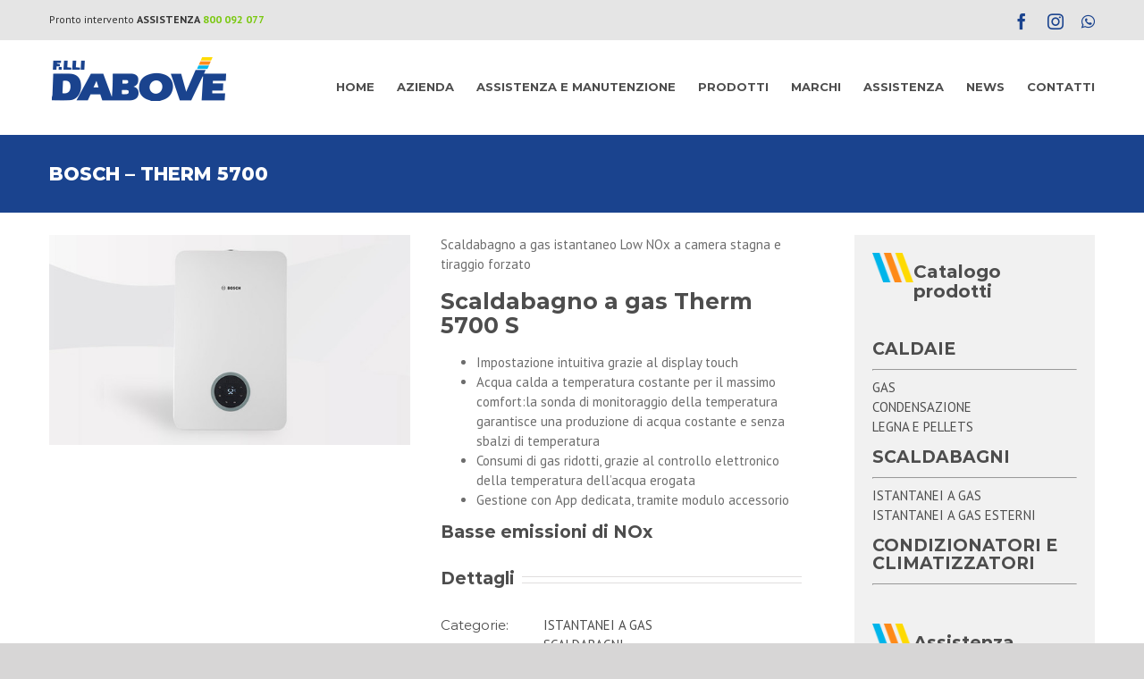

--- FILE ---
content_type: text/html; charset=UTF-8
request_url: https://www.dabove.it/prodotti/bosch-therm-5700/
body_size: 18689
content:
<!DOCTYPE html>
<html class="avada-html-layout-wide avada-html-header-position-top" lang="it-IT" prefix="og: http://ogp.me/ns# fb: http://ogp.me/ns/fb#">
<head>
	<meta http-equiv="X-UA-Compatible" content="IE=edge" />
	<meta http-equiv="Content-Type" content="text/html; charset=utf-8"/>
	<meta name="viewport" content="width=device-width, initial-scale=1" />
	<meta name='robots' content='index, follow, max-image-preview:large, max-snippet:-1, max-video-preview:-1' />

	<!-- This site is optimized with the Yoast SEO plugin v23.3 - https://yoast.com/wordpress/plugins/seo/ -->
	<title>BOSCH - THERM 5700 - Fratelli Dabove</title>
	<link rel="canonical" href="https://www.dabove.it/prodotti/bosch-therm-5700/" />
	<meta property="og:locale" content="it_IT" />
	<meta property="og:type" content="article" />
	<meta property="og:title" content="BOSCH - THERM 5700 - Fratelli Dabove" />
	<meta property="og:description" content="Scaldabagno a gas istantaneo Low NOx a camera stagna e [&hellip;]" />
	<meta property="og:url" content="https://www.dabove.it/prodotti/bosch-therm-5700/" />
	<meta property="og:site_name" content="Fratelli Dabove" />
	<meta property="og:image" content="https://www.dabove.it/wp-content/uploads/2021/01/o399428v295_p1_Therm_5600s.jpg" />
	<meta property="og:image:width" content="557" />
	<meta property="og:image:height" content="324" />
	<meta property="og:image:type" content="image/jpeg" />
	<meta name="twitter:card" content="summary_large_image" />
	<script type="application/ld+json" class="yoast-schema-graph">{"@context":"https://schema.org","@graph":[{"@type":"WebPage","@id":"https://www.dabove.it/prodotti/bosch-therm-5700/","url":"https://www.dabove.it/prodotti/bosch-therm-5700/","name":"BOSCH - THERM 5700 - Fratelli Dabove","isPartOf":{"@id":"https://www.dabove.it/#website"},"primaryImageOfPage":{"@id":"https://www.dabove.it/prodotti/bosch-therm-5700/#primaryimage"},"image":{"@id":"https://www.dabove.it/prodotti/bosch-therm-5700/#primaryimage"},"thumbnailUrl":"https://www.dabove.it/wp-content/uploads/2021/01/o399428v295_p1_Therm_5600s.jpg","datePublished":"2021-01-28T14:26:42+00:00","dateModified":"2021-01-28T14:26:42+00:00","breadcrumb":{"@id":"https://www.dabove.it/prodotti/bosch-therm-5700/#breadcrumb"},"inLanguage":"it-IT","potentialAction":[{"@type":"ReadAction","target":["https://www.dabove.it/prodotti/bosch-therm-5700/"]}]},{"@type":"ImageObject","inLanguage":"it-IT","@id":"https://www.dabove.it/prodotti/bosch-therm-5700/#primaryimage","url":"https://www.dabove.it/wp-content/uploads/2021/01/o399428v295_p1_Therm_5600s.jpg","contentUrl":"https://www.dabove.it/wp-content/uploads/2021/01/o399428v295_p1_Therm_5600s.jpg","width":557,"height":324},{"@type":"BreadcrumbList","@id":"https://www.dabove.it/prodotti/bosch-therm-5700/#breadcrumb","itemListElement":[{"@type":"ListItem","position":1,"name":"Home","item":"https://www.dabove.it/"},{"@type":"ListItem","position":2,"name":"Portfolio","item":"https://www.dabove.it/prodotti/"},{"@type":"ListItem","position":3,"name":"BOSCH &#8211; THERM 5700"}]},{"@type":"WebSite","@id":"https://www.dabove.it/#website","url":"https://www.dabove.it/","name":"Fratelli Dabove","description":"Riscaldamento e Condizionamento per la tua casa","publisher":{"@id":"https://www.dabove.it/#organization"},"potentialAction":[{"@type":"SearchAction","target":{"@type":"EntryPoint","urlTemplate":"https://www.dabove.it/?s={search_term_string}"},"query-input":"required name=search_term_string"}],"inLanguage":"it-IT"},{"@type":"Organization","@id":"https://www.dabove.it/#organization","name":"Dabove","url":"https://www.dabove.it/","logo":{"@type":"ImageObject","inLanguage":"it-IT","@id":"https://www.dabove.it/#/schema/logo/image/","url":"https://www.dabove.it/wp-content/uploads/2019/06/dabove-logo-retina.png","contentUrl":"https://www.dabove.it/wp-content/uploads/2019/06/dabove-logo-retina.png","width":400,"height":110,"caption":"Dabove"},"image":{"@id":"https://www.dabove.it/#/schema/logo/image/"}}]}</script>
	<!-- / Yoast SEO plugin. -->


<link rel='dns-prefetch' href='//cdn.iubenda.com' />
					<link rel="shortcut icon" href="https://www.dabove.it/wp-content/uploads/2020/09/favicon.png" type="image/x-icon" />
		
					<!-- For iPhone -->
			<link rel="apple-touch-icon" href="https://www.dabove.it/wp-content/uploads/2020/09/favicon.png">
		
					<!-- For iPhone Retina display -->
			<link rel="apple-touch-icon" sizes="180x180" href="https://www.dabove.it/wp-content/uploads/2020/09/favicon.png">
		
					<!-- For iPad -->
			<link rel="apple-touch-icon" sizes="152x152" href="https://www.dabove.it/wp-content/uploads/2020/09/favicon.png">
		
		
		
		<meta property="og:title" content="BOSCH - THERM 5700"/>
		<meta property="og:type" content="article"/>
		<meta property="og:url" content="https://www.dabove.it/prodotti/bosch-therm-5700/"/>
		<meta property="og:site_name" content="Fratelli Dabove"/>
		<meta property="og:description" content="Scaldabagno a gas istantaneo Low NOx a camera stagna e tiraggio forzato
Scaldabagno a gas Therm 5700 S

 	Impostazione intuitiva grazie al display touch
 	Acqua calda a temperatura costante per il massimo comfort:la sonda di monitoraggio della temperatura garantisce una produzione di acqua costante e senza sbalzi di temperatura
 	Consumi di gas"/>

									<meta property="og:image" content="https://www.dabove.it/wp-content/uploads/2021/01/o399428v295_p1_Therm_5600s.jpg"/>
							<style id='classic-theme-styles-inline-css' type='text/css'>
/*! This file is auto-generated */
.wp-block-button__link{color:#fff;background-color:#32373c;border-radius:9999px;box-shadow:none;text-decoration:none;padding:calc(.667em + 2px) calc(1.333em + 2px);font-size:1.125em}.wp-block-file__button{background:#32373c;color:#fff;text-decoration:none}
</style>
<style id='global-styles-inline-css' type='text/css'>
:root{--wp--preset--aspect-ratio--square: 1;--wp--preset--aspect-ratio--4-3: 4/3;--wp--preset--aspect-ratio--3-4: 3/4;--wp--preset--aspect-ratio--3-2: 3/2;--wp--preset--aspect-ratio--2-3: 2/3;--wp--preset--aspect-ratio--16-9: 16/9;--wp--preset--aspect-ratio--9-16: 9/16;--wp--preset--color--black: #000000;--wp--preset--color--cyan-bluish-gray: #abb8c3;--wp--preset--color--white: #ffffff;--wp--preset--color--pale-pink: #f78da7;--wp--preset--color--vivid-red: #cf2e2e;--wp--preset--color--luminous-vivid-orange: #ff6900;--wp--preset--color--luminous-vivid-amber: #fcb900;--wp--preset--color--light-green-cyan: #7bdcb5;--wp--preset--color--vivid-green-cyan: #00d084;--wp--preset--color--pale-cyan-blue: #8ed1fc;--wp--preset--color--vivid-cyan-blue: #0693e3;--wp--preset--color--vivid-purple: #9b51e0;--wp--preset--gradient--vivid-cyan-blue-to-vivid-purple: linear-gradient(135deg,rgba(6,147,227,1) 0%,rgb(155,81,224) 100%);--wp--preset--gradient--light-green-cyan-to-vivid-green-cyan: linear-gradient(135deg,rgb(122,220,180) 0%,rgb(0,208,130) 100%);--wp--preset--gradient--luminous-vivid-amber-to-luminous-vivid-orange: linear-gradient(135deg,rgba(252,185,0,1) 0%,rgba(255,105,0,1) 100%);--wp--preset--gradient--luminous-vivid-orange-to-vivid-red: linear-gradient(135deg,rgba(255,105,0,1) 0%,rgb(207,46,46) 100%);--wp--preset--gradient--very-light-gray-to-cyan-bluish-gray: linear-gradient(135deg,rgb(238,238,238) 0%,rgb(169,184,195) 100%);--wp--preset--gradient--cool-to-warm-spectrum: linear-gradient(135deg,rgb(74,234,220) 0%,rgb(151,120,209) 20%,rgb(207,42,186) 40%,rgb(238,44,130) 60%,rgb(251,105,98) 80%,rgb(254,248,76) 100%);--wp--preset--gradient--blush-light-purple: linear-gradient(135deg,rgb(255,206,236) 0%,rgb(152,150,240) 100%);--wp--preset--gradient--blush-bordeaux: linear-gradient(135deg,rgb(254,205,165) 0%,rgb(254,45,45) 50%,rgb(107,0,62) 100%);--wp--preset--gradient--luminous-dusk: linear-gradient(135deg,rgb(255,203,112) 0%,rgb(199,81,192) 50%,rgb(65,88,208) 100%);--wp--preset--gradient--pale-ocean: linear-gradient(135deg,rgb(255,245,203) 0%,rgb(182,227,212) 50%,rgb(51,167,181) 100%);--wp--preset--gradient--electric-grass: linear-gradient(135deg,rgb(202,248,128) 0%,rgb(113,206,126) 100%);--wp--preset--gradient--midnight: linear-gradient(135deg,rgb(2,3,129) 0%,rgb(40,116,252) 100%);--wp--preset--font-size--small: 11.25px;--wp--preset--font-size--medium: 20px;--wp--preset--font-size--large: 22.5px;--wp--preset--font-size--x-large: 42px;--wp--preset--font-size--normal: 15px;--wp--preset--font-size--xlarge: 30px;--wp--preset--font-size--huge: 45px;--wp--preset--spacing--20: 0.44rem;--wp--preset--spacing--30: 0.67rem;--wp--preset--spacing--40: 1rem;--wp--preset--spacing--50: 1.5rem;--wp--preset--spacing--60: 2.25rem;--wp--preset--spacing--70: 3.38rem;--wp--preset--spacing--80: 5.06rem;--wp--preset--shadow--natural: 6px 6px 9px rgba(0, 0, 0, 0.2);--wp--preset--shadow--deep: 12px 12px 50px rgba(0, 0, 0, 0.4);--wp--preset--shadow--sharp: 6px 6px 0px rgba(0, 0, 0, 0.2);--wp--preset--shadow--outlined: 6px 6px 0px -3px rgba(255, 255, 255, 1), 6px 6px rgba(0, 0, 0, 1);--wp--preset--shadow--crisp: 6px 6px 0px rgba(0, 0, 0, 1);}:where(.is-layout-flex){gap: 0.5em;}:where(.is-layout-grid){gap: 0.5em;}body .is-layout-flex{display: flex;}.is-layout-flex{flex-wrap: wrap;align-items: center;}.is-layout-flex > :is(*, div){margin: 0;}body .is-layout-grid{display: grid;}.is-layout-grid > :is(*, div){margin: 0;}:where(.wp-block-columns.is-layout-flex){gap: 2em;}:where(.wp-block-columns.is-layout-grid){gap: 2em;}:where(.wp-block-post-template.is-layout-flex){gap: 1.25em;}:where(.wp-block-post-template.is-layout-grid){gap: 1.25em;}.has-black-color{color: var(--wp--preset--color--black) !important;}.has-cyan-bluish-gray-color{color: var(--wp--preset--color--cyan-bluish-gray) !important;}.has-white-color{color: var(--wp--preset--color--white) !important;}.has-pale-pink-color{color: var(--wp--preset--color--pale-pink) !important;}.has-vivid-red-color{color: var(--wp--preset--color--vivid-red) !important;}.has-luminous-vivid-orange-color{color: var(--wp--preset--color--luminous-vivid-orange) !important;}.has-luminous-vivid-amber-color{color: var(--wp--preset--color--luminous-vivid-amber) !important;}.has-light-green-cyan-color{color: var(--wp--preset--color--light-green-cyan) !important;}.has-vivid-green-cyan-color{color: var(--wp--preset--color--vivid-green-cyan) !important;}.has-pale-cyan-blue-color{color: var(--wp--preset--color--pale-cyan-blue) !important;}.has-vivid-cyan-blue-color{color: var(--wp--preset--color--vivid-cyan-blue) !important;}.has-vivid-purple-color{color: var(--wp--preset--color--vivid-purple) !important;}.has-black-background-color{background-color: var(--wp--preset--color--black) !important;}.has-cyan-bluish-gray-background-color{background-color: var(--wp--preset--color--cyan-bluish-gray) !important;}.has-white-background-color{background-color: var(--wp--preset--color--white) !important;}.has-pale-pink-background-color{background-color: var(--wp--preset--color--pale-pink) !important;}.has-vivid-red-background-color{background-color: var(--wp--preset--color--vivid-red) !important;}.has-luminous-vivid-orange-background-color{background-color: var(--wp--preset--color--luminous-vivid-orange) !important;}.has-luminous-vivid-amber-background-color{background-color: var(--wp--preset--color--luminous-vivid-amber) !important;}.has-light-green-cyan-background-color{background-color: var(--wp--preset--color--light-green-cyan) !important;}.has-vivid-green-cyan-background-color{background-color: var(--wp--preset--color--vivid-green-cyan) !important;}.has-pale-cyan-blue-background-color{background-color: var(--wp--preset--color--pale-cyan-blue) !important;}.has-vivid-cyan-blue-background-color{background-color: var(--wp--preset--color--vivid-cyan-blue) !important;}.has-vivid-purple-background-color{background-color: var(--wp--preset--color--vivid-purple) !important;}.has-black-border-color{border-color: var(--wp--preset--color--black) !important;}.has-cyan-bluish-gray-border-color{border-color: var(--wp--preset--color--cyan-bluish-gray) !important;}.has-white-border-color{border-color: var(--wp--preset--color--white) !important;}.has-pale-pink-border-color{border-color: var(--wp--preset--color--pale-pink) !important;}.has-vivid-red-border-color{border-color: var(--wp--preset--color--vivid-red) !important;}.has-luminous-vivid-orange-border-color{border-color: var(--wp--preset--color--luminous-vivid-orange) !important;}.has-luminous-vivid-amber-border-color{border-color: var(--wp--preset--color--luminous-vivid-amber) !important;}.has-light-green-cyan-border-color{border-color: var(--wp--preset--color--light-green-cyan) !important;}.has-vivid-green-cyan-border-color{border-color: var(--wp--preset--color--vivid-green-cyan) !important;}.has-pale-cyan-blue-border-color{border-color: var(--wp--preset--color--pale-cyan-blue) !important;}.has-vivid-cyan-blue-border-color{border-color: var(--wp--preset--color--vivid-cyan-blue) !important;}.has-vivid-purple-border-color{border-color: var(--wp--preset--color--vivid-purple) !important;}.has-vivid-cyan-blue-to-vivid-purple-gradient-background{background: var(--wp--preset--gradient--vivid-cyan-blue-to-vivid-purple) !important;}.has-light-green-cyan-to-vivid-green-cyan-gradient-background{background: var(--wp--preset--gradient--light-green-cyan-to-vivid-green-cyan) !important;}.has-luminous-vivid-amber-to-luminous-vivid-orange-gradient-background{background: var(--wp--preset--gradient--luminous-vivid-amber-to-luminous-vivid-orange) !important;}.has-luminous-vivid-orange-to-vivid-red-gradient-background{background: var(--wp--preset--gradient--luminous-vivid-orange-to-vivid-red) !important;}.has-very-light-gray-to-cyan-bluish-gray-gradient-background{background: var(--wp--preset--gradient--very-light-gray-to-cyan-bluish-gray) !important;}.has-cool-to-warm-spectrum-gradient-background{background: var(--wp--preset--gradient--cool-to-warm-spectrum) !important;}.has-blush-light-purple-gradient-background{background: var(--wp--preset--gradient--blush-light-purple) !important;}.has-blush-bordeaux-gradient-background{background: var(--wp--preset--gradient--blush-bordeaux) !important;}.has-luminous-dusk-gradient-background{background: var(--wp--preset--gradient--luminous-dusk) !important;}.has-pale-ocean-gradient-background{background: var(--wp--preset--gradient--pale-ocean) !important;}.has-electric-grass-gradient-background{background: var(--wp--preset--gradient--electric-grass) !important;}.has-midnight-gradient-background{background: var(--wp--preset--gradient--midnight) !important;}.has-small-font-size{font-size: var(--wp--preset--font-size--small) !important;}.has-medium-font-size{font-size: var(--wp--preset--font-size--medium) !important;}.has-large-font-size{font-size: var(--wp--preset--font-size--large) !important;}.has-x-large-font-size{font-size: var(--wp--preset--font-size--x-large) !important;}
:where(.wp-block-post-template.is-layout-flex){gap: 1.25em;}:where(.wp-block-post-template.is-layout-grid){gap: 1.25em;}
:where(.wp-block-columns.is-layout-flex){gap: 2em;}:where(.wp-block-columns.is-layout-grid){gap: 2em;}
:root :where(.wp-block-pullquote){font-size: 1.5em;line-height: 1.6;}
</style>
<link rel='stylesheet' id='rs-plugin-settings-css' href='https://www.dabove.it/wp-content/plugins/revslider/public/assets/css/rs6.css?ver=6.3.9' type='text/css' media='all' />
<style id='rs-plugin-settings-inline-css' type='text/css'>
#rs-demo-id {}
</style>
<!--[if IE]>
<link rel='stylesheet' id='avada-IE-css' href='https://www.dabove.it/wp-content/themes/lift-crea/assets/css/dynamic/ie.min.css?ver=7.2.1' type='text/css' media='all' />
<style id='avada-IE-inline-css' type='text/css'>
.avada-select-parent .select-arrow{background-color:#ffffff}
.select-arrow{background-color:#ffffff}
</style>
<![endif]-->
<link rel='stylesheet' id='fusion-dynamic-css-css' href='https://www.dabove.it/wp-content/uploads/fusion-styles/f1837c83002a2b14ceef3e362cbf76f1.min.css?ver=3.2.1' type='text/css' media='all' />
<link rel='stylesheet' id='child-style-css' href='https://www.dabove.it/wp-content/themes/dabove/style.css?ver=6.6.4' type='text/css' media='all' />

<script  type="text/javascript" class=" _iub_cs_skip" type="text/javascript" id="iubenda-head-inline-scripts-0">
/* <![CDATA[ */

var _iub = _iub || [];
_iub.csConfiguration = {"consentOnContinuedBrowsing":false,"invalidateConsentWithoutLog":true,"perPurposeConsent":true,"siteId":2214854,"whitelabel":false,"cookiePolicyId":75220588,"lang":"it", "banner":{ "acceptButtonDisplay":true,"closeButtonRejects":true,"customizeButtonDisplay":true,"explicitWithdrawal":true,"position":"float-top-center","rejectButtonDisplay":true }};
/* ]]> */
</script>
<script  type="text/javascript" charset="UTF-8" async="" class=" _iub_cs_skip" type="text/javascript" src="//cdn.iubenda.com/cs/iubenda_cs.js?ver=3.11.0" id="iubenda-head-scripts-0-js"></script>
<script type="text/javascript" src="https://www.dabove.it/wp-includes/js/jquery/jquery.min.js?ver=3.7.1" id="jquery-core-js"></script>
<script type="text/javascript" src="https://www.dabove.it/wp-includes/js/jquery/jquery-migrate.min.js?ver=3.4.1" id="jquery-migrate-js"></script>
<script type="text/javascript" src="https://www.dabove.it/wp-content/plugins/revslider/public/assets/js/rbtools.min.js?ver=6.3.9" id="tp-tools-js"></script>
<script type="text/javascript" src="https://www.dabove.it/wp-content/plugins/revslider/public/assets/js/rs6.min.js?ver=6.3.9" id="revmin-js"></script>
<link rel="https://api.w.org/" href="https://www.dabove.it/wp-json/" /><link rel="alternate" title="JSON" type="application/json" href="https://www.dabove.it/wp-json/wp/v2/avada_portfolio/602" /><link rel="EditURI" type="application/rsd+xml" title="RSD" href="https://www.dabove.it/xmlrpc.php?rsd" />

<link rel='shortlink' href='https://www.dabove.it/?p=602' />
<link rel="alternate" title="oEmbed (JSON)" type="application/json+oembed" href="https://www.dabove.it/wp-json/oembed/1.0/embed?url=https%3A%2F%2Fwww.dabove.it%2Fprodotti%2Fbosch-therm-5700%2F" />
<link rel="alternate" title="oEmbed (XML)" type="text/xml+oembed" href="https://www.dabove.it/wp-json/oembed/1.0/embed?url=https%3A%2F%2Fwww.dabove.it%2Fprodotti%2Fbosch-therm-5700%2F&#038;format=xml" />
<style type="text/css" id="css-fb-visibility">@media screen and (max-width: 640px){body:not(.fusion-builder-ui-wireframe) .fusion-no-small-visibility{display:none !important;}body:not(.fusion-builder-ui-wireframe) .sm-text-align-center{text-align:center !important;}body:not(.fusion-builder-ui-wireframe) .sm-text-align-left{text-align:left !important;}body:not(.fusion-builder-ui-wireframe) .sm-text-align-right{text-align:right !important;}body:not(.fusion-builder-ui-wireframe) .sm-mx-auto{margin-left:auto !important;margin-right:auto !important;}body:not(.fusion-builder-ui-wireframe) .sm-ml-auto{margin-left:auto !important;}body:not(.fusion-builder-ui-wireframe) .sm-mr-auto{margin-right:auto !important;}body:not(.fusion-builder-ui-wireframe) .fusion-absolute-position-small{position:absolute;top:auto;width:100%;}}@media screen and (min-width: 641px) and (max-width: 1024px){body:not(.fusion-builder-ui-wireframe) .fusion-no-medium-visibility{display:none !important;}body:not(.fusion-builder-ui-wireframe) .md-text-align-center{text-align:center !important;}body:not(.fusion-builder-ui-wireframe) .md-text-align-left{text-align:left !important;}body:not(.fusion-builder-ui-wireframe) .md-text-align-right{text-align:right !important;}body:not(.fusion-builder-ui-wireframe) .md-mx-auto{margin-left:auto !important;margin-right:auto !important;}body:not(.fusion-builder-ui-wireframe) .md-ml-auto{margin-left:auto !important;}body:not(.fusion-builder-ui-wireframe) .md-mr-auto{margin-right:auto !important;}body:not(.fusion-builder-ui-wireframe) .fusion-absolute-position-medium{position:absolute;top:auto;width:100%;}}@media screen and (min-width: 1025px){body:not(.fusion-builder-ui-wireframe) .fusion-no-large-visibility{display:none !important;}body:not(.fusion-builder-ui-wireframe) .lg-text-align-center{text-align:center !important;}body:not(.fusion-builder-ui-wireframe) .lg-text-align-left{text-align:left !important;}body:not(.fusion-builder-ui-wireframe) .lg-text-align-right{text-align:right !important;}body:not(.fusion-builder-ui-wireframe) .lg-mx-auto{margin-left:auto !important;margin-right:auto !important;}body:not(.fusion-builder-ui-wireframe) .lg-ml-auto{margin-left:auto !important;}body:not(.fusion-builder-ui-wireframe) .lg-mr-auto{margin-right:auto !important;}body:not(.fusion-builder-ui-wireframe) .fusion-absolute-position-large{position:absolute;top:auto;width:100%;}}</style><meta name="generator" content="Powered by Slider Revolution 6.3.9 - responsive, Mobile-Friendly Slider Plugin for WordPress with comfortable drag and drop interface." />
<script type="text/javascript">function setREVStartSize(e){
			//window.requestAnimationFrame(function() {				 
				window.RSIW = window.RSIW===undefined ? window.innerWidth : window.RSIW;	
				window.RSIH = window.RSIH===undefined ? window.innerHeight : window.RSIH;	
				try {								
					var pw = document.getElementById(e.c).parentNode.offsetWidth,
						newh;
					pw = pw===0 || isNaN(pw) ? window.RSIW : pw;
					e.tabw = e.tabw===undefined ? 0 : parseInt(e.tabw);
					e.thumbw = e.thumbw===undefined ? 0 : parseInt(e.thumbw);
					e.tabh = e.tabh===undefined ? 0 : parseInt(e.tabh);
					e.thumbh = e.thumbh===undefined ? 0 : parseInt(e.thumbh);
					e.tabhide = e.tabhide===undefined ? 0 : parseInt(e.tabhide);
					e.thumbhide = e.thumbhide===undefined ? 0 : parseInt(e.thumbhide);
					e.mh = e.mh===undefined || e.mh=="" || e.mh==="auto" ? 0 : parseInt(e.mh,0);		
					if(e.layout==="fullscreen" || e.l==="fullscreen") 						
						newh = Math.max(e.mh,window.RSIH);					
					else{					
						e.gw = Array.isArray(e.gw) ? e.gw : [e.gw];
						for (var i in e.rl) if (e.gw[i]===undefined || e.gw[i]===0) e.gw[i] = e.gw[i-1];					
						e.gh = e.el===undefined || e.el==="" || (Array.isArray(e.el) && e.el.length==0)? e.gh : e.el;
						e.gh = Array.isArray(e.gh) ? e.gh : [e.gh];
						for (var i in e.rl) if (e.gh[i]===undefined || e.gh[i]===0) e.gh[i] = e.gh[i-1];
											
						var nl = new Array(e.rl.length),
							ix = 0,						
							sl;					
						e.tabw = e.tabhide>=pw ? 0 : e.tabw;
						e.thumbw = e.thumbhide>=pw ? 0 : e.thumbw;
						e.tabh = e.tabhide>=pw ? 0 : e.tabh;
						e.thumbh = e.thumbhide>=pw ? 0 : e.thumbh;					
						for (var i in e.rl) nl[i] = e.rl[i]<window.RSIW ? 0 : e.rl[i];
						sl = nl[0];									
						for (var i in nl) if (sl>nl[i] && nl[i]>0) { sl = nl[i]; ix=i;}															
						var m = pw>(e.gw[ix]+e.tabw+e.thumbw) ? 1 : (pw-(e.tabw+e.thumbw)) / (e.gw[ix]);					
						newh =  (e.gh[ix] * m) + (e.tabh + e.thumbh);
					}				
					if(window.rs_init_css===undefined) window.rs_init_css = document.head.appendChild(document.createElement("style"));					
					document.getElementById(e.c).height = newh+"px";
					window.rs_init_css.innerHTML += "#"+e.c+"_wrapper { height: "+newh+"px }";				
				} catch(e){
					console.log("Failure at Presize of Slider:" + e)
				}					   
			//});
		  };</script>
		<script type="text/javascript">
			var doc = document.documentElement;
			doc.setAttribute( 'data-useragent', navigator.userAgent );
		</script>
		<!-- Global site tag (gtag.js) - Google Analytics -->
<script async src="https://www.googletagmanager.com/gtag/js?id=G-8SFZ1RVVDJ"></script>
<script>
  window.dataLayer = window.dataLayer || [];
  function gtag(){dataLayer.push(arguments);}
  gtag('js', new Date());

  gtag('config', 'G-8SFZ1RVVDJ');
</script>
	</head>

<body class="avada_portfolio-template-default single single-avada_portfolio postid-602 single-format-standard fusion-image-hovers fusion-pagination-sizing fusion-button_size-large fusion-button_type-flat fusion-button_span-no avada-image-rollover-circle-yes avada-image-rollover-no fusion-body ltr no-tablet-sticky-header no-mobile-sticky-header no-mobile-slidingbar no-mobile-totop avada-has-rev-slider-styles fusion-disable-outline fusion-sub-menu-fade mobile-logo-pos-left layout-wide-mode avada-has-boxed-modal-shadow-none layout-scroll-offset-full avada-has-zero-margin-offset-top has-sidebar fusion-top-header menu-text-align-center mobile-menu-design-modern fusion-show-pagination-text fusion-header-layout-v3 avada-responsive avada-footer-fx-none avada-menu-highlight-style-bar fusion-search-form-classic fusion-main-menu-search-overlay fusion-avatar-square avada-dropdown-styles avada-blog-layout-large avada-blog-archive-layout-large avada-header-shadow-no avada-menu-icon-position-left avada-has-megamenu-shadow avada-has-mainmenu-dropdown-divider avada-has-breadcrumb-mobile-hidden avada-has-titlebar-bar_and_content avada-header-border-color-full-transparent avada-has-pagination-width_height avada-flyout-menu-direction-fade avada-ec-views-v1" >
		<a class="skip-link screen-reader-text" href="#content">Salta al contenuto</a>

	<div id="boxed-wrapper">
		<div class="fusion-sides-frame"></div>
		<div id="wrapper" class="fusion-wrapper">
			<div id="home" style="position:relative;top:-1px;"></div>
			
				
			<header class="fusion-header-wrapper">
				<div class="fusion-header-v3 fusion-logo-alignment fusion-logo-left fusion-sticky-menu- fusion-sticky-logo- fusion-mobile-logo-  fusion-mobile-menu-design-modern">
					
<div class="fusion-secondary-header">
	<div class="fusion-row">
					<div class="fusion-alignleft">
				<div class="fusion-contact-info"><span class="fusion-contact-info-phone-number">Pronto intervento <strong>ASSISTENZA</strong> <strong><a style="color: #79c80e" href="tel:+39800092077">800 092 077<a></strong></span></div>			</div>
							<div class="fusion-alignright">
				<div class="fusion-social-links-header"><div class="fusion-social-networks"><div class="fusion-social-networks-wrapper"><a  class="fusion-social-network-icon fusion-tooltip fusion-facebook fusion-icon-facebook" style data-placement="bottom" data-title="Facebook" data-toggle="tooltip" title="Facebook" href="https://www.facebook.com/DABOVEFLLI" target="_blank" rel="noopener noreferrer"><span class="screen-reader-text">Facebook</span></a><a  class="fusion-social-network-icon fusion-tooltip fusion-instagram fusion-icon-instagram" style data-placement="bottom" data-title="Instagram" data-toggle="tooltip" title="Instagram" href="https://www.instagram.com/f.lli_dabove_srl/" target="_blank" rel="noopener noreferrer"><span class="screen-reader-text">Instagram</span></a><a  class="fusion-social-network-icon fusion-tooltip fusion-whatsapp fusion-icon-whatsapp" style data-placement="bottom" data-title="WhatsApp" data-toggle="tooltip" title="WhatsApp" href="https://wa.me/393481538010" target="_blank" rel="noopener noreferrer"><span class="screen-reader-text">WhatsApp</span></a></div></div></div>			</div>
			</div>
</div>
<div class="fusion-header-sticky-height"></div>
<div class="fusion-header">
	<div class="fusion-row">
					<div class="fusion-logo" data-margin-top="16px" data-margin-bottom="21px" data-margin-left="0px" data-margin-right="0px">
			<a class="fusion-logo-link"  href="https://www.dabove.it/" >

						<!-- standard logo -->
			<img src="https://www.dabove.it/wp-content/uploads/2019/06/dabove-logo.png" srcset="https://www.dabove.it/wp-content/uploads/2019/06/dabove-logo.png 1x, https://www.dabove.it/wp-content/uploads/2019/06/dabove-logo-retina.png 2x" width="200" height="55" style="max-height:55px;height:auto;" alt="Fratelli Dabove Logo" data-retina_logo_url="https://www.dabove.it/wp-content/uploads/2019/06/dabove-logo-retina.png" class="fusion-standard-logo" />

			
					</a>
		</div>		<nav class="fusion-main-menu" aria-label="Menu Principale"><div class="fusion-overlay-search">		<form role="search" class="searchform fusion-search-form  fusion-search-form-classic" method="get" action="https://www.dabove.it/">
			<div class="fusion-search-form-content">

				
				<div class="fusion-search-field search-field">
					<label><span class="screen-reader-text">Cerca per:</span>
													<input type="search" value="" name="s" class="s" placeholder="Cerca..." required aria-required="true" aria-label="Cerca..."/>
											</label>
				</div>
				<div class="fusion-search-button search-button">
					<input type="submit" class="fusion-search-submit searchsubmit" aria-label="Cerca" value="&#xf002;" />
									</div>

				
			</div>


			
		</form>
		<div class="fusion-search-spacer"></div><a href="#" role="button" aria-label="Close Search" class="fusion-close-search"></a></div><ul id="menu-main" class="fusion-menu"><li  id="menu-item-456"  class="menu-item menu-item-type-post_type menu-item-object-page menu-item-home menu-item-456"  data-item-id="456"><a  href="https://www.dabove.it/" class="fusion-bar-highlight"><span class="menu-text">HOME</span></a></li><li  id="menu-item-319"  class="menu-item menu-item-type-post_type menu-item-object-page menu-item-319"  data-item-id="319"><a  href="https://www.dabove.it/chi-siamo/" class="fusion-bar-highlight"><span class="menu-text">AZIENDA</span></a></li><li  id="menu-item-160"  class="menu-item menu-item-type-post_type menu-item-object-page menu-item-160"  data-item-id="160"><a  href="https://www.dabove.it/assistenza-tecnica-e-manutenzione/" class="fusion-bar-highlight"><span class="menu-text">ASSISTENZA E MANUTENZIONE</span></a></li><li  id="menu-item-220"  class="menu-item menu-item-type-custom menu-item-object-custom menu-item-has-children menu-item-220 fusion-megamenu-menu "  data-item-id="220"><a  class="fusion-bar-highlight"><span class="menu-text">PRODOTTI</span></a><div class="fusion-megamenu-wrapper fusion-columns-3 columns-per-row-3 columns-3 col-span-6"><div class="row"><div class="fusion-megamenu-holder" style="width:584.99766px;" data-width="584.99766px"><ul class="fusion-megamenu"><li  id="menu-item-221"  class="menu-item menu-item-type-post_type menu-item-object-page menu-item-221 fusion-megamenu-submenu fusion-megamenu-columns-3 col-lg-4 col-md-4 col-sm-4"  style="width:33.333333333333%;"><div class='fusion-megamenu-title'><a href="https://www.dabove.it/caldaie/">CALDAIE</a></div><div class="fusion-megamenu-widgets-container second-level-widget"><div id="media_image-2" class="widget widget_media_image"><a href="https://www.dabove.it/caldaie/"><img width="600" height="800" src="https://www.dabove.it/wp-content/uploads/2019/07/caldaie.png" class="image wp-image-222  attachment-full size-full lazyload" alt="" style="max-width: 100%; height: auto;" decoding="async" fetchpriority="high" srcset="data:image/svg+xml,%3Csvg%20xmlns%3D%27http%3A%2F%2Fwww.w3.org%2F2000%2Fsvg%27%20width%3D%27600%27%20height%3D%27800%27%20viewBox%3D%270%200%20600%20800%27%3E%3Crect%20width%3D%27600%27%20height%3D%273800%27%20fill-opacity%3D%220%22%2F%3E%3C%2Fsvg%3E" data-orig-src="https://www.dabove.it/wp-content/uploads/2019/07/caldaie.png" data-srcset="https://www.dabove.it/wp-content/uploads/2019/07/caldaie-200x267.png 200w, https://www.dabove.it/wp-content/uploads/2019/07/caldaie-225x300.png 225w, https://www.dabove.it/wp-content/uploads/2019/07/caldaie-400x533.png 400w, https://www.dabove.it/wp-content/uploads/2019/07/caldaie.png 600w" data-sizes="auto" /></a></div></div></li><li  id="menu-item-230"  class="menu-item menu-item-type-post_type menu-item-object-page menu-item-230 fusion-megamenu-submenu fusion-megamenu-columns-3 col-lg-4 col-md-4 col-sm-4"  style="width:33.333333333333%;"><div class='fusion-megamenu-title'><a href="https://www.dabove.it/scaldabagni-gas/">SCALDABAGNI</a></div><div class="fusion-megamenu-widgets-container second-level-widget"><div id="media_image-5" class="widget widget_media_image" style="border-style: solid;border-color:transparent;border-width:0px;"><a href="https://www.dabove.it/scaldabagni-gas/"><img width="225" height="300" src="https://www.dabove.it/wp-content/uploads/2019/07/scaldabagni-menu-225x300.png" class="image wp-image-314  attachment-medium size-medium lazyload" alt="" style="max-width: 100%; height: auto;" decoding="async" srcset="data:image/svg+xml,%3Csvg%20xmlns%3D%27http%3A%2F%2Fwww.w3.org%2F2000%2Fsvg%27%20width%3D%27600%27%20height%3D%27800%27%20viewBox%3D%270%200%20600%20800%27%3E%3Crect%20width%3D%27600%27%20height%3D%273800%27%20fill-opacity%3D%220%22%2F%3E%3C%2Fsvg%3E" data-orig-src="https://www.dabove.it/wp-content/uploads/2019/07/scaldabagni-menu-225x300.png" data-srcset="https://www.dabove.it/wp-content/uploads/2019/07/scaldabagni-menu-200x267.png 200w, https://www.dabove.it/wp-content/uploads/2019/07/scaldabagni-menu-225x300.png 225w, https://www.dabove.it/wp-content/uploads/2019/07/scaldabagni-menu-400x533.png 400w, https://www.dabove.it/wp-content/uploads/2019/07/scaldabagni-menu.png 600w" data-sizes="auto" /></a></div></div></li><li  id="menu-item-229"  class="menu-item menu-item-type-post_type menu-item-object-page menu-item-229 fusion-megamenu-submenu fusion-megamenu-columns-3 col-lg-4 col-md-4 col-sm-4"  style="width:33.333333333333%;"><div class='fusion-megamenu-title'><a href="https://www.dabove.it/condizionatori-e-climatizzatori/">CONDIZIONATORI</a></div><div class="fusion-megamenu-widgets-container second-level-widget"><div id="media_image-4" class="widget widget_media_image"><a href="https://www.dabove.it/condizionatori-e-climatizzatori/"><img width="600" height="800" src="https://www.dabove.it/wp-content/uploads/2019/07/condizionatori.png" class="image wp-image-224  attachment-full size-full lazyload" alt="" style="max-width: 100%; height: auto;" decoding="async" srcset="data:image/svg+xml,%3Csvg%20xmlns%3D%27http%3A%2F%2Fwww.w3.org%2F2000%2Fsvg%27%20width%3D%27600%27%20height%3D%27800%27%20viewBox%3D%270%200%20600%20800%27%3E%3Crect%20width%3D%27600%27%20height%3D%273800%27%20fill-opacity%3D%220%22%2F%3E%3C%2Fsvg%3E" data-orig-src="https://www.dabove.it/wp-content/uploads/2019/07/condizionatori.png" data-srcset="https://www.dabove.it/wp-content/uploads/2019/07/condizionatori-200x267.png 200w, https://www.dabove.it/wp-content/uploads/2019/07/condizionatori-225x300.png 225w, https://www.dabove.it/wp-content/uploads/2019/07/condizionatori-400x533.png 400w, https://www.dabove.it/wp-content/uploads/2019/07/condizionatori.png 600w" data-sizes="auto" /></a></div></div></li></ul></div><div style="clear:both;"></div></div></div></li><li  id="menu-item-324"  class="menu-item menu-item-type-custom menu-item-object-custom menu-item-home menu-item-324"  data-item-id="324"><a  href="https://www.dabove.it/#marchi" class="fusion-bar-highlight"><span class="menu-text">MARCHI</span></a></li><li  id="menu-item-325"  class="menu-item menu-item-type-custom menu-item-object-custom menu-item-325"  data-item-id="325"><a  href="https://www.dabove.it/contatti/#assistenza" class="fusion-bar-highlight"><span class="menu-text">ASSISTENZA</span></a></li><li  id="menu-item-510"  class="menu-item menu-item-type-post_type menu-item-object-page menu-item-510"  data-item-id="510"><a  href="https://www.dabove.it/news/" class="fusion-bar-highlight"><span class="menu-text">NEWS</span></a></li><li  id="menu-item-320"  class="menu-item menu-item-type-post_type menu-item-object-page menu-item-320"  data-item-id="320"><a  href="https://www.dabove.it/contatti/" class="fusion-bar-highlight"><span class="menu-text">CONTATTI</span></a></li></ul></nav>	<div class="fusion-mobile-menu-icons">
							<a href="#" class="fusion-icon fusion-icon-bars" aria-label="Attiva/Disattiva menu mobile" aria-expanded="false"></a>
		
		
		
			</div>

<nav class="fusion-mobile-nav-holder fusion-mobile-menu-text-align-left" aria-label="Menu Mobile Principale"></nav>

					</div>
</div>
				</div>
				<div class="fusion-clearfix"></div>
			</header>
							
				
		<div id="sliders-container">
					</div>
				
				
			
			<div class="avada-page-titlebar-wrapper">
	<div class="fusion-page-title-bar fusion-page-title-bar-breadcrumbs fusion-page-title-bar-left">
		<div class="fusion-page-title-row">
			<div class="fusion-page-title-wrapper">
				<div class="fusion-page-title-captions">

																							<h1 class="entry-title">BOSCH &#8211; THERM 5700</h1>

											
					
				</div>

													
			</div>
		</div>
	</div>
</div>

						<main id="main" class="clearfix ">
				<div class="fusion-row" style="">
<section id="content" style="float: left;">
									<div id="post-602" class="post-602 avada_portfolio type-avada_portfolio status-publish format-standard has-post-thumbnail hentry portfolio_category-istantanei-a-gas portfolio_category-scaldabagni">

				<div class="post-content">
					<div class="fusion-fullwidth fullwidth-box fusion-builder-row-1 fusion-flex-container nonhundred-percent-fullwidth non-hundred-percent-height-scrolling" style="background-color: rgba(255,255,255,0);background-position: center center;background-repeat: no-repeat;border-width: 0px 0px 0px 0px;border-color:#eae9e9;border-style:solid;" ><div class="fusion-builder-row fusion-row fusion-flex-align-items-flex-start" style="max-width:1216.8px;margin-left: calc(-4% / 2 );margin-right: calc(-4% / 2 );"><div class="fusion-layout-column fusion_builder_column fusion-builder-column-0 fusion_builder_column_1_2 1_2 fusion-flex-column"><div class="fusion-column-wrapper fusion-flex-justify-content-flex-start fusion-content-layout-column" style="background-position:left top;background-repeat:no-repeat;-webkit-background-size:cover;-moz-background-size:cover;-o-background-size:cover;background-size:cover;padding: 0px 0px 0px 0px;"><div class="fusion-featured-slider-tb fusion-featured-slider-tb-1"><div class="fusion-slider-sc"><div class="fusion-flexslider-loading flexslider flexslider-hover-type-none" data-slideshow_autoplay="1" data-slideshow_smooth_height="0" data-slideshow_speed="7000" style="max-width:100%;height:100%;"><ul class="slides"><li class="image"><span class="fusion-image-hover-element hover-type-none"><img decoding="async" src="data:image/svg+xml,%3Csvg%20xmlns%3D%27http%3A%2F%2Fwww.w3.org%2F2000%2Fsvg%27%20width%3D%27557%27%20height%3D%27324%27%20viewBox%3D%270%200%20557%20324%27%3E%3Crect%20width%3D%27557%27%20height%3D%273324%27%20fill-opacity%3D%220%22%2F%3E%3C%2Fsvg%3E" width="557" height="324" class="wp-image-0 lazyload" data-orig-src="https://www.dabove.it/wp-content/uploads/2021/01/o399428v295_p1_Therm_5600s.jpg" /></span></li></ul></div></div></div></div></div><style type="text/css">.fusion-body .fusion-builder-column-0{width:50% !important;margin-top : 0px;margin-bottom : 20px;}.fusion-builder-column-0 > .fusion-column-wrapper {padding-top : 0px !important;padding-right : 0px !important;margin-right : 3.84%;padding-bottom : 0px !important;padding-left : 0px !important;margin-left : 3.84%;}@media only screen and (max-width:1024px) {.fusion-body .fusion-builder-column-0{width:100% !important;order : 0;}.fusion-builder-column-0 > .fusion-column-wrapper {margin-right : 1.92%;margin-left : 1.92%;}}@media only screen and (max-width:640px) {.fusion-body .fusion-builder-column-0{width:100% !important;order : 0;}.fusion-builder-column-0 > .fusion-column-wrapper {margin-right : 1.92%;margin-left : 1.92%;}}</style><div class="fusion-layout-column fusion_builder_column fusion-builder-column-1 fusion_builder_column_1_2 1_2 fusion-flex-column"><div class="fusion-column-wrapper fusion-flex-justify-content-flex-start fusion-content-layout-column" style="background-position:left top;background-repeat:no-repeat;-webkit-background-size:cover;-moz-background-size:cover;-o-background-size:cover;background-size:cover;padding: 0px 0px 0px 0px;"><div class="fusion-content-tb fusion-content-tb-1"><div>Scaldabagno a gas istantaneo Low NOx a camera stagna e tiraggio forzato</div>
<h2 class="hl-3 product-name color--darkblue">Scaldabagno a gas Therm 5700 S</h2>
<ul class="list">
<li>Impostazione intuitiva grazie al display touch</li>
<li>Acqua calda a temperatura costante per il massimo comfort:la sonda di monitoraggio della temperatura garantisce una produzione di acqua costante e senza sbalzi di temperatura</li>
<li>Consumi di gas ridotti, grazie al controllo elettronico della temperatura dell’acqua erogata</li>
<li>Gestione con App dedicata, tramite modulo accessorio</li>
</ul>
<div class="panel">
<div id="acrd-872921587-panel-1" class="panel-collapse collapse" role="tabpanel" aria-labelledby="acrd-872921587-heading-1"></div>
</div>
<div class="panel">
<div id="acrd-872921587-heading-4" class="panel-heading" role="tab">
<h3 class="hl-4 panel-title"><a class="collapsed" role="button" data-toggle="collapse" data-parent="#acrd-872921587" data-target="#acrd-872921587-panel-4">Basse emissioni di NOx</a></h3>
</div>
<div id="acrd-872921587-panel-4" class="panel-collapse collapse" role="tabpanel" aria-labelledby="acrd-872921587-heading-4">
<article class="panel-body article">Lo scaldabagno è studiato per ridurre al minimo le emissioni inquinanti</article>
</div>
</div>
</div></div></div><style type="text/css">.fusion-body .fusion-builder-column-1{width:50% !important;margin-top : 0px;margin-bottom : 20px;}.fusion-builder-column-1 > .fusion-column-wrapper {padding-top : 0px !important;padding-right : 0px !important;margin-right : 3.84%;padding-bottom : 0px !important;padding-left : 0px !important;margin-left : 3.84%;}@media only screen and (max-width:1024px) {.fusion-body .fusion-builder-column-1{width:100% !important;order : 0;}.fusion-builder-column-1 > .fusion-column-wrapper {margin-right : 1.92%;margin-left : 1.92%;}}@media only screen and (max-width:640px) {.fusion-body .fusion-builder-column-1{width:100% !important;order : 0;}.fusion-builder-column-1 > .fusion-column-wrapper {margin-right : 1.92%;margin-left : 1.92%;}}</style></div><style type="text/css">.fusion-body .fusion-flex-container.fusion-builder-row-1{ padding-top : 0px;margin-top : 0px;padding-right : 0px;padding-bottom : 0px;margin-bottom : 0px;padding-left : 0px;}</style></div><div class="fusion-fullwidth fullwidth-box fusion-builder-row-2 fusion-flex-container nonhundred-percent-fullwidth non-hundred-percent-height-scrolling" style="background-color: rgba(255,255,255,0);background-position: center center;background-repeat: no-repeat;border-width: 0px 0px 0px 0px;border-color:#eae9e9;border-style:solid;" ><div class="fusion-builder-row fusion-row fusion-flex-align-items-flex-start" style="max-width:1216.8px;margin-left: calc(-4% / 2 );margin-right: calc(-4% / 2 );"><div class="fusion-layout-column fusion_builder_column fusion-builder-column-2 fusion_builder_column_1_2 1_2 fusion-flex-column"><div class="fusion-column-wrapper fusion-flex-justify-content-flex-start fusion-content-layout-column" style="background-position:left top;background-repeat:no-repeat;-webkit-background-size:cover;-moz-background-size:cover;-o-background-size:cover;background-size:cover;padding: 0px 0px 0px 0px;"></div></div><style type="text/css">.fusion-body .fusion-builder-column-2{width:50% !important;margin-top : 0px;margin-bottom : 20px;}.fusion-builder-column-2 > .fusion-column-wrapper {padding-top : 0px !important;padding-right : 0px !important;margin-right : 3.84%;padding-bottom : 0px !important;padding-left : 0px !important;margin-left : 3.84%;}@media only screen and (max-width:1024px) {.fusion-body .fusion-builder-column-2{width:100% !important;order : 0;}.fusion-builder-column-2 > .fusion-column-wrapper {margin-right : 1.92%;margin-left : 1.92%;}}@media only screen and (max-width:640px) {.fusion-body .fusion-builder-column-2{width:100% !important;order : 0;}.fusion-builder-column-2 > .fusion-column-wrapper {margin-right : 1.92%;margin-left : 1.92%;}}</style><div class="fusion-layout-column fusion_builder_column fusion-builder-column-3 fusion_builder_column_1_2 1_2 fusion-flex-column"><div class="fusion-column-wrapper fusion-flex-justify-content-flex-start fusion-content-layout-column" style="background-position:left top;background-repeat:no-repeat;-webkit-background-size:cover;-moz-background-size:cover;-o-background-size:cover;background-size:cover;padding: 0px 0px 0px 0px;"><div class="fusion-project-details-tb fusion-project-details-tb-1"><div class="project-info-element">
	<div class="project-info">
					<div class=" fusion-title fusion-title-size-three sep-double sep-solid" style="margin-top:0px;margin-bottom:31px;"><h3 class="title-heading-left" style="margin:0;">Dettagli</h3><div class="title-sep-container"><div class="title-sep sep-double sep-solid"></div></div></div>		
		
					<div class="project-info-box">
				<h4>Categorie:</h4>				<div class="project-terms">
					<a href="https://www.dabove.it/categoria_prodotto/istantanei-a-gas/" rel="tag">ISTANTANEI A GAS</a><br /><a href="https://www.dabove.it/categoria_prodotto/scaldabagni/" rel="tag">SCALDABAGNI</a>				</div>
			</div>
		
		
		
		
					<div class="project-info-box vcard">
				<h4>Da:</h4>				<span class="fn"><a href="https://www.dabove.it/author/dabove/" title="Articoli scritti da Dabove" rel="author">Dabove</a></span>
			</div>
			</div>
</div>
</div></div></div><style type="text/css">.fusion-body .fusion-builder-column-3{width:50% !important;margin-top : 0px;margin-bottom : 20px;}.fusion-builder-column-3 > .fusion-column-wrapper {padding-top : 0px !important;padding-right : 0px !important;margin-right : 3.84%;padding-bottom : 0px !important;padding-left : 0px !important;margin-left : 3.84%;}@media only screen and (max-width:1024px) {.fusion-body .fusion-builder-column-3{width:100% !important;order : 0;}.fusion-builder-column-3 > .fusion-column-wrapper {margin-right : 1.92%;margin-left : 1.92%;}}@media only screen and (max-width:640px) {.fusion-body .fusion-builder-column-3{width:100% !important;order : 0;}.fusion-builder-column-3 > .fusion-column-wrapper {margin-right : 1.92%;margin-left : 1.92%;}}</style></div><style type="text/css">.fusion-body .fusion-flex-container.fusion-builder-row-2{ padding-top : 0px;margin-top : 0px;padding-right : 0px;padding-bottom : 0px;margin-bottom : 0px;padding-left : 0px;}</style></div><div class="fusion-fullwidth fullwidth-box fusion-builder-row-3 fusion-flex-container nonhundred-percent-fullwidth non-hundred-percent-height-scrolling" style="background-color: rgba(255,255,255,0);background-position: center center;background-repeat: no-repeat;border-width: 0px 0px 0px 0px;border-color:#eae9e9;border-style:solid;" ><div class="fusion-builder-row fusion-row fusion-flex-align-items-flex-start" style="max-width:1216.8px;margin-left: calc(-4% / 2 );margin-right: calc(-4% / 2 );"><div class="fusion-layout-column fusion_builder_column fusion-builder-column-4 fusion_builder_column_1_1 1_1 fusion-flex-column"><div class="fusion-column-wrapper fusion-flex-justify-content-flex-start fusion-content-layout-column" style="background-position:left top;background-repeat:no-repeat;-webkit-background-size:cover;-moz-background-size:cover;-o-background-size:cover;background-size:cover;padding: 0px 0px 0px 0px;"><section class="related-posts single-related-posts fusion-related-tb fusion-related-tb-1"><div class=" fusion-title fusion-title-size-three sep-double sep-solid" style="margin-top:0px;margin-bottom:31px;"><h3 class="title-heading-left" style="margin:0;">Altri Prodotti</h3><div class="title-sep-container"><div class="title-sep sep-double sep-solid"></div></div></div><div class="fusion-carousel fusion-carousel-title-below-image" data-imagesize="auto" data-metacontent="yes" data-autoplay="no" data-touchscroll="yes" data-columns="3" data-itemmargin="44px" data-itemwidth="180"><div class="fusion-carousel-positioner"><ul class="fusion-carousel-holder"><li class="fusion-carousel-item" style="max-width: 300px;" ><div class="fusion-carousel-item-wrapper">

<div  class="fusion-image-wrapper" aria-haspopup="true">
	
	
					<a href="https://www.dabove.it/prodotti/bosch-therm-5600-so/" aria-label="BOSCH &#8211; THERM 5600 SO">
			
					<img decoding="async" width="557" height="324" src="https://www.dabove.it/wp-content/uploads/2021/01/o388689v295_p1_Therm_5600_SO.jpg" class="attachment-full size-full lazyload wp-post-image" alt="" srcset="data:image/svg+xml,%3Csvg%20xmlns%3D%27http%3A%2F%2Fwww.w3.org%2F2000%2Fsvg%27%20width%3D%27557%27%20height%3D%27324%27%20viewBox%3D%270%200%20557%20324%27%3E%3Crect%20width%3D%27557%27%20height%3D%273324%27%20fill-opacity%3D%220%22%2F%3E%3C%2Fsvg%3E" data-orig-src="https://www.dabove.it/wp-content/uploads/2021/01/o388689v295_p1_Therm_5600_SO.jpg" data-srcset="https://www.dabove.it/wp-content/uploads/2021/01/o388689v295_p1_Therm_5600_SO-200x116.jpg 200w, https://www.dabove.it/wp-content/uploads/2021/01/o388689v295_p1_Therm_5600_SO-400x233.jpg 400w, https://www.dabove.it/wp-content/uploads/2021/01/o388689v295_p1_Therm_5600_SO.jpg 557w" data-sizes="auto" />
	

		</a>

	
</div>
<h4 class="fusion-carousel-title"><a class="fusion-related-posts-title-link" href="https://www.dabove.it/prodotti/bosch-therm-5600-so/" target="_self" title="BOSCH &#8211; THERM 5600 SO">BOSCH &#8211; THERM 5600 SO</a></h4><div class="fusion-carousel-meta"><span class="fusion-date">Gennaio 28th, 2021</span></div><!-- fusion-carousel-meta --></div><!-- fusion-carousel-item-wrapper --></li><li class="fusion-carousel-item" style="max-width: 300px;" ><div class="fusion-carousel-item-wrapper">

<div  class="fusion-image-wrapper" aria-haspopup="true">
	
	
					<a href="https://www.dabove.it/prodotti/baxi-acquaprojet-blue-a-camera-stagna/" aria-label="BAXI &#8211; Acquaprojet Blue a camera stagna">
			
					<img decoding="async" width="496" height="495" src="https://www.dabove.it/wp-content/uploads/2021/01/acquaproject_plus_Fi14_imgevidenza.png" class="attachment-full size-full lazyload wp-post-image" alt="" srcset="data:image/svg+xml,%3Csvg%20xmlns%3D%27http%3A%2F%2Fwww.w3.org%2F2000%2Fsvg%27%20width%3D%27496%27%20height%3D%27495%27%20viewBox%3D%270%200%20496%20495%27%3E%3Crect%20width%3D%27496%27%20height%3D%273495%27%20fill-opacity%3D%220%22%2F%3E%3C%2Fsvg%3E" data-orig-src="https://www.dabove.it/wp-content/uploads/2021/01/acquaproject_plus_Fi14_imgevidenza.png" data-srcset="https://www.dabove.it/wp-content/uploads/2021/01/acquaproject_plus_Fi14_imgevidenza-200x200.png 200w, https://www.dabove.it/wp-content/uploads/2021/01/acquaproject_plus_Fi14_imgevidenza-400x399.png 400w, https://www.dabove.it/wp-content/uploads/2021/01/acquaproject_plus_Fi14_imgevidenza.png 496w" data-sizes="auto" />
	

		</a>

	
</div>
<h4 class="fusion-carousel-title"><a class="fusion-related-posts-title-link" href="https://www.dabove.it/prodotti/baxi-acquaprojet-blue-a-camera-stagna/" target="_self" title="BAXI &#8211; Acquaprojet Blue a camera stagna">BAXI &#8211; Acquaprojet Blue a camera stagna</a></h4><div class="fusion-carousel-meta"><span class="fusion-date">Gennaio 28th, 2021</span></div><!-- fusion-carousel-meta --></div><!-- fusion-carousel-item-wrapper --></li></ul><!-- fusion-carousel-holder --><div class="fusion-carousel-nav"><span class="fusion-nav-prev"></span><span class="fusion-nav-next"></span></div></div><!-- fusion-carousel-positioner --></div><!-- fusion-carousel --></section><!-- related-posts --></div></div><style type="text/css">.fusion-body .fusion-builder-column-4{width:100% !important;margin-top : 0px;margin-bottom : 20px;}.fusion-builder-column-4 > .fusion-column-wrapper {padding-top : 0px !important;padding-right : 0px !important;margin-right : 1.92%;padding-bottom : 0px !important;padding-left : 0px !important;margin-left : 1.92%;}@media only screen and (max-width:1024px) {.fusion-body .fusion-builder-column-4{width:100% !important;order : 0;}.fusion-builder-column-4 > .fusion-column-wrapper {margin-right : 1.92%;margin-left : 1.92%;}}@media only screen and (max-width:640px) {.fusion-body .fusion-builder-column-4{width:100% !important;order : 0;}.fusion-builder-column-4 > .fusion-column-wrapper {margin-right : 1.92%;margin-left : 1.92%;}}</style></div><style type="text/css">.fusion-body .fusion-flex-container.fusion-builder-row-3{ padding-top : 0px;margin-top : 0px;padding-right : 0px;padding-bottom : 0px;margin-bottom : 0px;padding-left : 0px;}</style></div>
				</div>
			</div>
			</section>
<aside id="sidebar" class="sidebar fusion-widget-area fusion-content-widget-area fusion-sidebar-right fusion-prodotti" style="float: right;" >
											
					<div id="custom_html-3" class="widget_text widget widget_custom_html" style="background-color: #f1f1f1;border-color: rgba(193,193,193,0);"><div class="textwidget custom-html-widget"><div class="fusion-fullwidth fullwidth-box fusion-builder-row-4 nonhundred-percent-fullwidth non-hundred-percent-height-scrolling" style="background-color: rgba(255,255,255,0);background-position: center center;background-repeat: no-repeat;padding-top:20px;padding-right:0px;padding-bottom:0px;padding-left:0px;margin-bottom: 0px;margin-top: 0px;border-width: 0px 0px 0px 0px;border-color:#eae9e9;border-style:solid;" ><div class="fusion-builder-row fusion-row"><div class="fusion-layout-column fusion_builder_column fusion-builder-column-5 fusion_builder_column_1_1 1_1 fusion-one-full fusion-column-first fusion-column-last" style="margin-top:0px;margin-bottom:0px;"><div class="fusion-column-wrapper fusion-flex-column-wrapper-legacy" style="background-position:left top;background-repeat:no-repeat;-webkit-background-size:cover;-moz-background-size:cover;-o-background-size:cover;background-size:cover;padding: 0px 20px 0px 20px;"><div class="fusion-builder-row fusion-builder-row-inner fusion-row"><div class="fusion-layout-column fusion_builder_column_inner fusion-builder-nested-column-0 fusion_builder_column_inner_1_5 1_5 fusion-one-fifth fusion-column-first fusion-no-small-visibility" style="width:20%;width:calc(20% - ( ( 0px ) * 0.2 ) );margin-right: 0px;margin-top:0px;margin-bottom:0px;"><div class="fusion-column-wrapper fusion-flex-column-wrapper-legacy" style="background-position:left top;background-repeat:no-repeat;-webkit-background-size:cover;-moz-background-size:cover;-o-background-size:cover;background-size:cover;padding: 0px 0px 0px 0px;"><div class="imageframe-align-center"><span class=" fusion-imageframe imageframe-none imageframe-1 hover-type-none"><img decoding="async" width="492" height="354" title="banda-4" src="https://www.dabove.it/wp-content/uploads/2019/06/banda-4.png" data-orig-src="https://www.dabove.it/wp-content/uploads/2019/06/banda-4.png" class="lazyload img-responsive wp-image-12" srcset="data:image/svg+xml,%3Csvg%20xmlns%3D%27http%3A%2F%2Fwww.w3.org%2F2000%2Fsvg%27%20width%3D%27492%27%20height%3D%27354%27%20viewBox%3D%270%200%20492%20354%27%3E%3Crect%20width%3D%27492%27%20height%3D%273354%27%20fill-opacity%3D%220%22%2F%3E%3C%2Fsvg%3E" data-srcset="https://www.dabove.it/wp-content/uploads/2019/06/banda-4-200x144.png 200w, https://www.dabove.it/wp-content/uploads/2019/06/banda-4-400x288.png 400w, https://www.dabove.it/wp-content/uploads/2019/06/banda-4.png 492w" data-sizes="auto" data-orig-sizes="(max-width: 800px) 100vw, 200px" /></span></div><div class="fusion-clearfix"></div></div></div><div class="fusion-layout-column fusion_builder_column_inner fusion-builder-nested-column-1 fusion_builder_column_inner_4_5 4_5 fusion-four-fifth fusion-column-last" style="width:80%;width:calc(80% - ( ( 0px ) * 0.8 ) );margin-top:0px;margin-bottom:0px;"><div class="fusion-column-wrapper fusion-flex-column-wrapper-legacy" style="background-position:left top;background-repeat:no-repeat;-webkit-background-size:cover;-moz-background-size:cover;-o-background-size:cover;background-size:cover;padding: 10px 0px 0px 0px;"><style type="text/css"></style><div class="fusion-title title fusion-title-1 fusion-sep-none fusion-title-text fusion-title-size-two" style="font-size:20px;margin-top:0px;margin-bottom:31px;"><h2 class="title-heading-left" style="margin:0;font-size:1em;">Catalogo prodotti</h2></div><div class="fusion-clearfix"></div></div></div></div><div class="fusion-text fusion-text-1" style="transform:translate3d(0,0,0);"><h3><strong>CALDAIE</strong></h3>
<hr />
<ul>
<li><a href="https://www.dabove.it/caldaie/">GAS</a></li>
<li><a href="https://www.dabove.it/caldaie/">CONDENSAZIONE</a></li>
<li><a href="https://www.dabove.it/caldaie/">LEGNA E PELLETS</a></li>
</ul>
</div><div class="fusion-text fusion-text-2" style="transform:translate3d(0,0,0);"><h3><strong>SCALDABAGNI</strong></h3>
<hr />
<ul>
<li><a href="https://www.dabove.it/scaldabagni-gas/">ISTANTANEI A GAS</a></li>
<li><a href="https://www.dabove.it/scaldabagni-gas/">ISTANTANEI A GAS ESTERNI</a></li>
</ul>
</div><div class="fusion-text fusion-text-3" style="transform:translate3d(0,0,0);"><h3><a href="https://www.dabove.it/condizionatori-e-climatizzatori/"><strong>CONDIZIONATORI E CLIMATIZZATORI</strong></a></h3>
<hr />
</div><div class="fusion-clearfix"></div></div></div></div></div><div class="fusion-fullwidth fullwidth-box fusion-builder-row-5 nonhundred-percent-fullwidth non-hundred-percent-height-scrolling" style="background-color: rgba(255,255,255,0);background-position: center center;background-repeat: no-repeat;padding-top:0px;padding-right:0px;padding-bottom:0px;padding-left:0px;margin-bottom: 0px;margin-top: 35px;border-width: 0px 0px 0px 0px;border-color:#eae9e9;border-style:solid;" ><div class="fusion-builder-row fusion-row"><div class="fusion-layout-column fusion_builder_column fusion-builder-column-6 fusion_builder_column_1_1 1_1 fusion-one-full fusion-column-first fusion-column-last" style="margin-top:0px;margin-bottom:0px;"><div class="fusion-column-wrapper fusion-flex-column-wrapper-legacy" style="background-position:left top;background-repeat:no-repeat;-webkit-background-size:cover;-moz-background-size:cover;-o-background-size:cover;background-size:cover;padding: 0px 20px 0px 20px;"><div class="fusion-builder-row fusion-builder-row-inner fusion-row"><div class="fusion-layout-column fusion_builder_column_inner fusion-builder-nested-column-2 fusion_builder_column_inner_1_5 1_5 fusion-one-fifth fusion-column-first fusion-no-small-visibility" style="width:20%;width:calc(20% - ( ( 0px ) * 0.2 ) );margin-right: 0px;margin-top:0px;margin-bottom:0px;"><div class="fusion-column-wrapper fusion-flex-column-wrapper-legacy" style="background-position:left top;background-repeat:no-repeat;-webkit-background-size:cover;-moz-background-size:cover;-o-background-size:cover;background-size:cover;padding: 0px 0px 0px 0px;"><div class="imageframe-align-center"><span class=" fusion-imageframe imageframe-none imageframe-2 hover-type-none"><img decoding="async" width="492" height="354" title="banda-4" src="https://www.dabove.it/wp-content/uploads/2019/06/banda-4.png" data-orig-src="https://www.dabove.it/wp-content/uploads/2019/06/banda-4.png" class="lazyload img-responsive wp-image-12" srcset="data:image/svg+xml,%3Csvg%20xmlns%3D%27http%3A%2F%2Fwww.w3.org%2F2000%2Fsvg%27%20width%3D%27492%27%20height%3D%27354%27%20viewBox%3D%270%200%20492%20354%27%3E%3Crect%20width%3D%27492%27%20height%3D%273354%27%20fill-opacity%3D%220%22%2F%3E%3C%2Fsvg%3E" data-srcset="https://www.dabove.it/wp-content/uploads/2019/06/banda-4-200x144.png 200w, https://www.dabove.it/wp-content/uploads/2019/06/banda-4-400x288.png 400w, https://www.dabove.it/wp-content/uploads/2019/06/banda-4.png 492w" data-sizes="auto" data-orig-sizes="(max-width: 800px) 100vw, 200px" /></span></div><div class="fusion-clearfix"></div></div></div><div class="fusion-layout-column fusion_builder_column_inner fusion-builder-nested-column-3 fusion_builder_column_inner_4_5 4_5 fusion-four-fifth fusion-column-last" style="width:80%;width:calc(80% - ( ( 0px ) * 0.8 ) );margin-top:0px;margin-bottom:0px;"><div class="fusion-column-wrapper fusion-flex-column-wrapper-legacy" style="background-position:left top;background-repeat:no-repeat;-webkit-background-size:cover;-moz-background-size:cover;-o-background-size:cover;background-size:cover;padding: 10px 0px 0px 0px;"><style type="text/css"></style><div class="fusion-title title fusion-title-2 fusion-sep-none fusion-title-text fusion-title-size-two" style="font-size:20px;margin-top:0px;margin-bottom:31px;"><h2 class="title-heading-left" style="margin:0;font-size:1em;">Assistenza</h2></div><div class="fusion-clearfix"></div></div></div></div><div class="fusion-clearfix"></div></div></div></div></div><div class="fusion-fullwidth fullwidth-box fusion-builder-row-6 nonhundred-percent-fullwidth non-hundred-percent-height-scrolling" style="background-color: rgba(255,255,255,0);background-position: center center;background-repeat: no-repeat;padding-top:0px;padding-right:0px;padding-bottom:0px;padding-left:0px;margin-bottom: 0px;margin-top: 0px;border-width: 0px 0px 0px 0px;border-color:#eae9e9;border-style:solid;" ><div class="fusion-builder-row fusion-row"><div class="fusion-layout-column fusion_builder_column fusion-builder-column-7 fusion_builder_column_1_1 1_1 fusion-one-full fusion-column-first fusion-column-last fusion-column-inner-bg-wrapper" style="margin-top:0px;margin-bottom:20px;"><div class="fusion-column-wrapper fusion-flex-column-wrapper-legacy" style="padding: 0px 0px 0px 0px;"><span class=" fusion-imageframe imageframe-none imageframe-3 hover-type-none"><img decoding="async" width="600" height="413" title="servizi-per-impianti-800" src="https://www.dabove.it/wp-content/uploads/2019/07/servizi-per-impianti-800.jpg" data-orig-src="https://www.dabove.it/wp-content/uploads/2019/07/servizi-per-impianti-800-600x413.jpg" class="lazyload img-responsive wp-image-211" srcset="data:image/svg+xml,%3Csvg%20xmlns%3D%27http%3A%2F%2Fwww.w3.org%2F2000%2Fsvg%27%20width%3D%27800%27%20height%3D%27550%27%20viewBox%3D%270%200%20800%20550%27%3E%3Crect%20width%3D%27800%27%20height%3D%273550%27%20fill-opacity%3D%220%22%2F%3E%3C%2Fsvg%3E" data-srcset="https://www.dabove.it/wp-content/uploads/2019/07/servizi-per-impianti-800-200x138.jpg 200w, https://www.dabove.it/wp-content/uploads/2019/07/servizi-per-impianti-800-400x275.jpg 400w, https://www.dabove.it/wp-content/uploads/2019/07/servizi-per-impianti-800-600x413.jpg 600w, https://www.dabove.it/wp-content/uploads/2019/07/servizi-per-impianti-800.jpg 800w" data-sizes="auto" data-orig-sizes="(max-width: 800px) 100vw, 600px" /></span><div class="fusion-sep-clear"></div><div class="fusion-separator fusion-full-width-sep" style="margin-left: auto;margin-right: auto;margin-top:-1px;width:100%;"><div class="fusion-separator-border sep-single sep-solid" style="border-color:#79c80e;border-top-width:15px;"></div></div><div class="fusion-sep-clear"></div><div class="fusion-clearfix"></div></div><span class="fusion-column-inner-bg hover-type-none"><a href="https://www.dabove.it/contatti/#assistenza"><span class="fusion-column-inner-bg-image" style="background-position:left top;background-repeat:no-repeat;-webkit-background-size:cover;-moz-background-size:cover;-o-background-size:cover;background-size:cover;"></span></a></span></div></div></div><div class="fusion-fullwidth fullwidth-box fusion-builder-row-7 nonhundred-percent-fullwidth non-hundred-percent-height-scrolling" style="background-color: rgba(255,255,255,0);background-position: center center;background-repeat: no-repeat;padding-top:0px;padding-right:0px;padding-bottom:0px;padding-left:0px;margin-bottom: 0px;margin-top: 0px;border-width: 0px 0px 0px 0px;border-color:#eae9e9;border-style:solid;" ><div class="fusion-builder-row fusion-row"><div class="fusion-layout-column fusion_builder_column fusion-builder-column-8 fusion_builder_column_1_1 1_1 fusion-one-full fusion-column-first fusion-column-last" style="margin-top:0px;margin-bottom:55px;"><div class="fusion-column-wrapper fusion-flex-column-wrapper-legacy" style="background-position:left top;background-repeat:no-repeat;-webkit-background-size:cover;-moz-background-size:cover;-o-background-size:cover;background-size:cover;padding: 0px 20px 0px 20px;"><div class="fusion-alignleft"><style type="text/css">.fusion-button.button-1 .fusion-button-text, .fusion-button.button-1 i {color:#79c80e;}.fusion-button.button-1 .fusion-button-icon-divider{border-color:#79c80e;}.fusion-button.button-1:hover .fusion-button-text, .fusion-button.button-1:hover i,.fusion-button.button-1:focus .fusion-button-text, .fusion-button.button-1:focus i,.fusion-button.button-1:active .fusion-button-text, .fusion-button.button-1:active{color:#ffffff;}.fusion-button.button-1:hover .fusion-button-icon-divider, .fusion-button.button-1:hover .fusion-button-icon-divider, .fusion-button.button-1:active .fusion-button-icon-divider{border-color:#ffffff;}.fusion-button.button-1:hover, .fusion-button.button-1:focus, .fusion-button.button-1:active{border-color:#ffffff;border-width:2px;}.fusion-button.button-1 {border-color:#79c80e;border-width:2px;border-radius:0px;}.fusion-button.button-1{background: rgba(160,206,78,0);}.fusion-button.button-1:hover,.button-1:focus,.fusion-button.button-1:active{background: #79c80e;}</style><a class="fusion-button button-flat button-large button-custom button-1 fusion-button-default-span fusion-button-default-type dbv-button" target="_self" href="tel:+39800092077" rel="noopener"><span class="fusion-button-text">Chiama il numero verde</span></a></div><div class="fusion-sep-clear"></div><div class="fusion-separator fusion-full-width-sep" style="margin-left: auto;margin-right: auto;margin-top:8px;width:100%;"></div><div class="fusion-sep-clear"></div><div class="fusion-alignleft"><style type="text/css">.fusion-button.button-2 .fusion-button-text, .fusion-button.button-2 i {color:#ffffff;}.fusion-button.button-2 .fusion-button-icon-divider{border-color:#ffffff;}.fusion-button.button-2:hover .fusion-button-text, .fusion-button.button-2:hover i,.fusion-button.button-2:focus .fusion-button-text, .fusion-button.button-2:focus i,.fusion-button.button-2:active .fusion-button-text, .fusion-button.button-2:active{color:#ffffff;}.fusion-button.button-2:hover .fusion-button-icon-divider, .fusion-button.button-2:hover .fusion-button-icon-divider, .fusion-button.button-2:active .fusion-button-icon-divider{border-color:#ffffff;}.fusion-button.button-2:hover, .fusion-button.button-2:focus, .fusion-button.button-2:active{border-color:#ffffff;border-width:2px;}.fusion-button.button-2 {border-color:#ffffff;border-width:2px;border-radius:0px;}.fusion-button.button-2{background: #79c80e;}.fusion-button.button-2:hover,.button-2:focus,.fusion-button.button-2:active{background: #79c80e;}</style><a class="fusion-button button-flat button-large button-custom button-2 fusion-button-default-span fusion-button-default-type dbv-button" target="_self" href="tel:+39800092077" rel="noopener"><span class="fusion-button-text">800 092 077</span></a></div><div class="fusion-clearfix"></div></div></div></div></div><div class="fusion-fullwidth fullwidth-box fusion-builder-row-8 nonhundred-percent-fullwidth non-hundred-percent-height-scrolling" style="background-color: rgba(255,255,255,0);background-position: center center;background-repeat: no-repeat;padding-top:0px;padding-right:0px;padding-bottom:0px;padding-left:0px;margin-bottom: 0px;margin-top: 0px;border-width: 0px 0px 0px 0px;border-color:#eae9e9;border-style:solid;" ><div class="fusion-builder-row fusion-row"><div class="fusion-layout-column fusion_builder_column fusion-builder-column-9 fusion_builder_column_1_1 1_1 fusion-one-full fusion-column-first fusion-column-last" style="margin-top:0px;margin-bottom:0px;"><div class="fusion-column-wrapper fusion-flex-column-wrapper-legacy" style="background-position:left top;background-repeat:no-repeat;-webkit-background-size:cover;-moz-background-size:cover;-o-background-size:cover;background-size:cover;padding: 0px 20px 0px 20px;"><div class="fusion-builder-row fusion-builder-row-inner fusion-row"><div class="fusion-layout-column fusion_builder_column_inner fusion-builder-nested-column-4 fusion_builder_column_inner_1_5 1_5 fusion-one-fifth fusion-column-first fusion-no-small-visibility" style="width:20%;width:calc(20% - ( ( 0px ) * 0.2 ) );margin-right: 0px;margin-top:0px;margin-bottom:0px;"><div class="fusion-column-wrapper fusion-flex-column-wrapper-legacy" style="background-position:left top;background-repeat:no-repeat;-webkit-background-size:cover;-moz-background-size:cover;-o-background-size:cover;background-size:cover;padding: 0px 0px 0px 0px;"><div class="imageframe-align-center"><span class=" fusion-imageframe imageframe-none imageframe-4 hover-type-none"><img decoding="async" width="492" height="354" title="banda-4" src="https://www.dabove.it/wp-content/uploads/2019/06/banda-4.png" data-orig-src="https://www.dabove.it/wp-content/uploads/2019/06/banda-4.png" class="lazyload img-responsive wp-image-12" srcset="data:image/svg+xml,%3Csvg%20xmlns%3D%27http%3A%2F%2Fwww.w3.org%2F2000%2Fsvg%27%20width%3D%27492%27%20height%3D%27354%27%20viewBox%3D%270%200%20492%20354%27%3E%3Crect%20width%3D%27492%27%20height%3D%273354%27%20fill-opacity%3D%220%22%2F%3E%3C%2Fsvg%3E" data-srcset="https://www.dabove.it/wp-content/uploads/2019/06/banda-4-200x144.png 200w, https://www.dabove.it/wp-content/uploads/2019/06/banda-4-400x288.png 400w, https://www.dabove.it/wp-content/uploads/2019/06/banda-4.png 492w" data-sizes="auto" data-orig-sizes="(max-width: 800px) 100vw, 200px" /></span></div><div class="fusion-clearfix"></div></div></div><div class="fusion-layout-column fusion_builder_column_inner fusion-builder-nested-column-5 fusion_builder_column_inner_4_5 4_5 fusion-four-fifth fusion-column-last" style="width:80%;width:calc(80% - ( ( 0px ) * 0.8 ) );margin-top:0px;margin-bottom:0px;"><div class="fusion-column-wrapper fusion-flex-column-wrapper-legacy" style="background-position:left top;background-repeat:no-repeat;-webkit-background-size:cover;-moz-background-size:cover;-o-background-size:cover;background-size:cover;padding: 10px 0px 0px 0px;"><style type="text/css"></style><div class="fusion-title title fusion-title-3 fusion-sep-none fusion-title-text fusion-title-size-two" style="font-size:20px;margin-top:0px;margin-bottom:31px;"><h2 class="title-heading-left" style="margin:0;font-size:1em;">Sedi e Contatti</h2></div><div class="fusion-clearfix"></div></div></div></div><div class="fusion-clearfix"></div></div></div></div></div><div class="fusion-fullwidth fullwidth-box fusion-builder-row-9 nonhundred-percent-fullwidth non-hundred-percent-height-scrolling" style="background-color: rgba(255,255,255,0);background-position: center center;background-repeat: no-repeat;padding-top:0px;padding-right:0px;padding-bottom:0px;padding-left:0px;margin-bottom: 0px;margin-top: 0px;border-width: 0px 0px 0px 0px;border-color:#eae9e9;border-style:solid;" ><div class="fusion-builder-row fusion-row"><div class="fusion-layout-column fusion_builder_column fusion-builder-column-10 fusion_builder_column_1_1 1_1 fusion-one-full fusion-column-first fusion-column-last fusion-column-inner-bg-wrapper" style="margin-top:0px;margin-bottom:55px;"><div class="fusion-column-wrapper fusion-flex-column-wrapper-legacy" style="padding: 0px 0px 0px 0px;"><span class=" fusion-imageframe imageframe-none imageframe-5 hover-type-none"><img decoding="async" width="600" height="400" title="anteprima-mappa" src="https://www.dabove.it/wp-content/uploads/2019/07/anteprima-mappa.jpg" data-orig-src="https://www.dabove.it/wp-content/uploads/2019/07/anteprima-mappa-600x400.jpg" class="lazyload img-responsive wp-image-288" srcset="data:image/svg+xml,%3Csvg%20xmlns%3D%27http%3A%2F%2Fwww.w3.org%2F2000%2Fsvg%27%20width%3D%27600%27%20height%3D%27400%27%20viewBox%3D%270%200%20600%20400%27%3E%3Crect%20width%3D%27600%27%20height%3D%273400%27%20fill-opacity%3D%220%22%2F%3E%3C%2Fsvg%3E" data-srcset="https://www.dabove.it/wp-content/uploads/2019/07/anteprima-mappa-200x133.jpg 200w, https://www.dabove.it/wp-content/uploads/2019/07/anteprima-mappa-400x267.jpg 400w, https://www.dabove.it/wp-content/uploads/2019/07/anteprima-mappa.jpg 600w" data-sizes="auto" data-orig-sizes="(max-width: 800px) 100vw, 600px" /></span><div class="fusion-sep-clear"></div><div class="fusion-separator fusion-full-width-sep" style="margin-left: auto;margin-right: auto;margin-top:-1px;width:100%;"><div class="fusion-separator-border sep-single sep-solid" style="border-color:#ffeb3b;border-top-width:15px;"></div></div><div class="fusion-sep-clear"></div><div class="fusion-clearfix"></div></div><span class="fusion-column-inner-bg hover-type-none"><a href="https://www.dabove.it/contatti/"><span class="fusion-column-inner-bg-image" style="background-position:left top;background-repeat:no-repeat;-webkit-background-size:cover;-moz-background-size:cover;-o-background-size:cover;background-size:cover;"></span></a></span></div></div></div></div></div>			</aside>
						
					</div>  <!-- fusion-row -->
				</main>  <!-- #main -->
				
				
								
					<section class="fusion-tb-footer fusion-footer"><div class="fusion-footer-widget-area fusion-widget-area"><div class="fusion-fullwidth fullwidth-box fusion-builder-row-10 nonhundred-percent-fullwidth non-hundred-percent-height-scrolling" style="background-color: rgba(255,255,255,0);background-position: center center;background-repeat: no-repeat;padding-top:55px;padding-right:0px;padding-bottom:0px;padding-left:0px;margin-bottom: 0px;margin-top: 0px;border-width: 0px 0px 0px 0px;border-color:#eae9e9;border-style:solid;" ><div class="fusion-builder-row fusion-row"><div class="fusion-layout-column fusion_builder_column fusion-builder-column-11 fusion_builder_column_1_1 1_1 fusion-one-full fusion-column-first fusion-column-last" style="margin-top:0px;margin-bottom:20px;"><div class="fusion-column-wrapper fusion-flex-column-wrapper-legacy" style="background-position:left top;background-repeat:no-repeat;-webkit-background-size:cover;-moz-background-size:cover;-o-background-size:cover;background-size:cover;padding: 0px 0px 0px 0px;"><style type="text/css"></style><div class="fusion-title title fusion-title-4 fusion-sep-none fusion-title-center fusion-title-text fusion-title-size-two" style="margin-top:0px;margin-bottom:31px;"><h2 class="title-heading-center" style="margin:0;"><p style="text-align: center; text-decoration: underline;">Rivenditori e Assistenza a Genova e Liguria</p></h2></div><span class=" fusion-imageframe imageframe-none imageframe-6 hover-type-none"><img decoding="async" width="1200" height="250" alt="rivenditore ufficiale" title="marchi-trattati-2022" src="https://www.dabove.it/wp-content/uploads/2022/09/marchi-trattati-2022.jpg" data-orig-src="https://www.dabove.it/wp-content/uploads/2022/09/marchi-trattati-2022-1200x250.jpg" class="lazyload img-responsive wp-image-721" srcset="data:image/svg+xml,%3Csvg%20xmlns%3D%27http%3A%2F%2Fwww.w3.org%2F2000%2Fsvg%27%20width%3D%271440%27%20height%3D%27300%27%20viewBox%3D%270%200%201440%20300%27%3E%3Crect%20width%3D%271440%27%20height%3D%273300%27%20fill-opacity%3D%220%22%2F%3E%3C%2Fsvg%3E" data-srcset="https://www.dabove.it/wp-content/uploads/2022/09/marchi-trattati-2022-200x42.jpg 200w, https://www.dabove.it/wp-content/uploads/2022/09/marchi-trattati-2022-400x83.jpg 400w, https://www.dabove.it/wp-content/uploads/2022/09/marchi-trattati-2022-600x125.jpg 600w, https://www.dabove.it/wp-content/uploads/2022/09/marchi-trattati-2022-800x167.jpg 800w, https://www.dabove.it/wp-content/uploads/2022/09/marchi-trattati-2022-1200x250.jpg 1200w, https://www.dabove.it/wp-content/uploads/2022/09/marchi-trattati-2022.jpg 1440w" data-sizes="auto" data-orig-sizes="(max-width: 800px) 100vw, 1200px" /></span><div class="fusion-clearfix"></div></div></div></div></div><div class="fusion-fullwidth fullwidth-box fusion-builder-row-11 nonhundred-percent-fullwidth non-hundred-percent-height-scrolling" style="background-color: #1a438e;background-position: center center;background-repeat: no-repeat;padding-top:45px;padding-right:30px;padding-bottom:45px;padding-left:30px;margin-bottom: 0px;margin-top: 0px;border-width: 0px 0px 0px 0px;border-color:#eae9e9;border-style:solid;" ><div class="fusion-builder-row fusion-row"><div class="fusion-layout-column fusion_builder_column fusion-builder-column-12 fusion_builder_column_1_4 1_4 fusion-one-fourth fusion-column-first" style="width:25%;width:calc(25% - ( ( 45px + 45px + 45px ) * 0.25 ) );margin-right: 45px;margin-top:0px;margin-bottom:20px;"><div class="fusion-column-wrapper fusion-flex-column-wrapper-legacy" style="background-position:left top;background-repeat:no-repeat;-webkit-background-size:cover;-moz-background-size:cover;-o-background-size:cover;background-size:cover;padding: 0px 0px 0px 0px;"><div class="fusion-sep-clear"></div><div class="fusion-separator fusion-full-width-sep" style="margin-left: auto;margin-right: auto;margin-top:5px;width:100%;"></div><div class="fusion-sep-clear"></div><span class=" fusion-imageframe imageframe-none imageframe-7 hover-type-none"><img decoding="async" width="750" height="118" title="dabove-logo-footer" src="https://www.dabove.it/wp-content/uploads/2019/07/dabove-logo-footer.png" data-orig-src="https://www.dabove.it/wp-content/uploads/2019/07/dabove-logo-footer.png" class="lazyload img-responsive wp-image-131" srcset="data:image/svg+xml,%3Csvg%20xmlns%3D%27http%3A%2F%2Fwww.w3.org%2F2000%2Fsvg%27%20width%3D%27750%27%20height%3D%27118%27%20viewBox%3D%270%200%20750%20118%27%3E%3Crect%20width%3D%27750%27%20height%3D%273118%27%20fill-opacity%3D%220%22%2F%3E%3C%2Fsvg%3E" data-srcset="https://www.dabove.it/wp-content/uploads/2019/07/dabove-logo-footer-200x31.png 200w, https://www.dabove.it/wp-content/uploads/2019/07/dabove-logo-footer-400x63.png 400w, https://www.dabove.it/wp-content/uploads/2019/07/dabove-logo-footer-600x94.png 600w, https://www.dabove.it/wp-content/uploads/2019/07/dabove-logo-footer.png 750w" data-sizes="auto" data-orig-sizes="(max-width: 800px) 100vw, 200px" /></span><div class="fusion-sep-clear"></div><div class="fusion-separator fusion-full-width-sep" style="margin-left: auto;margin-right: auto;margin-top:15px;width:100%;"></div><div class="fusion-sep-clear"></div><div class="fusion-text fusion-text-4" style="transform:translate3d(0,0,0);"><p style="font-weight: 400; text-align: justify;"><span style="color: #ffffff;">50.000 famiglie, la copertura totale del territorio urbano ed extraurbano, 15 tecnici, automezzi attrezzati e oltre 50 anni di esperienza nel settore, questi sono i numeri di Dabove.</span></p>
</div><div class="fusion-social-links"><div class="fusion-social-networks"><div class="fusion-social-networks-wrapper"><a class="fusion-social-network-icon fusion-tooltip fusion-facebook fusion-icon-facebook" style="color:#ffffff;font-size:16px;" data-placement="top" data-title="Facebook" data-toggle="tooltip" title="Facebook" aria-label="facebook" target="_blank" rel="noopener noreferrer" href="https://www.facebook.com/DABOVEFLLI"></a><a class="fusion-social-network-icon fusion-tooltip fusion-instagram fusion-icon-instagram" style="color:#ffffff;font-size:16px;" data-placement="top" data-title="Instagram" data-toggle="tooltip" title="Instagram" aria-label="instagram" target="_blank" rel="noopener noreferrer" href="https://www.instagram.com/f.lli_dabove_srl/"></a><a class="fusion-social-network-icon fusion-tooltip fusion-whatsapp fusion-icon-whatsapp" style="color:#ffffff;font-size:16px;" data-placement="top" data-title="WhatsApp" data-toggle="tooltip" title="WhatsApp" aria-label="whatsapp" target="_blank" rel="noopener noreferrer" href="https://wa.me/393481538010"></a></div></div></div><div class="fusion-clearfix"></div></div></div><div class="fusion-layout-column fusion_builder_column fusion-builder-column-13 fusion_builder_column_1_4 1_4 fusion-one-fourth" style="width:25%;width:calc(25% - ( ( 45px + 45px + 45px ) * 0.25 ) );margin-right: 45px;margin-top:0px;margin-bottom:20px;"><div class="fusion-column-wrapper fusion-flex-column-wrapper-legacy" style="background-position:left top;background-repeat:no-repeat;-webkit-background-size:cover;-moz-background-size:cover;-o-background-size:cover;background-size:cover;padding: 0px 0px 0px 0px;"><div class="fusion-text fusion-text-5" style="transform:translate3d(0,0,0);"><h4><span style="color: #ffffff;"><strong>CONTATTI</strong></span></h4>
</div><div class="fusion-sep-clear"></div><div class="fusion-separator fusion-full-width-sep" style="margin-left: auto;margin-right: auto;margin-top:-7px;margin-bottom:15px;width:100%;"><div class="fusion-separator-border sep-single sep-solid" style="border-color:#ffffff;border-top-width:1px;"></div></div><div class="fusion-sep-clear"></div><div class="fusion-text fusion-text-6" style="transform:translate3d(0,0,0);"><p><span style="color: #ffffff;">Via A. Passaggi 2 16131 – Genova</span><br />
<span style="color: #ffffff;"><strong>ORARI</strong></span><br />
<span style="color: #ffffff;">lunedì al venerdì 8:00-12:00/14:30-18:30</span><br />
<span style="color: #ffffff;">sabato (periodo invernale) 8:00-12:00</span><br />
<span style="color: #ffffff;"><strong>TELEFONO:</strong> 010 374691</span><br />
<span style="color: #ffffff;"><strong>MAIL:</strong> assistenza@dabove-group.com</span></p>
</div><div class="fusion-clearfix"></div></div></div><div class="fusion-layout-column fusion_builder_column fusion-builder-column-14 fusion_builder_column_1_4 1_4 fusion-one-fourth" style="width:25%;width:calc(25% - ( ( 45px + 45px + 45px ) * 0.25 ) );margin-right: 45px;margin-top:0px;margin-bottom:20px;"><div class="fusion-column-wrapper fusion-flex-column-wrapper-legacy" style="background-position:left top;background-repeat:no-repeat;-webkit-background-size:cover;-moz-background-size:cover;-o-background-size:cover;background-size:cover;padding: 0px 0px 0px 0px;"><div class="fusion-text fusion-text-7" style="transform:translate3d(0,0,0);"><h4><span style="color: #ffffff;"><strong>IMPIANTI</strong></span></h4>
</div><div class="fusion-sep-clear"></div><div class="fusion-separator fusion-full-width-sep" style="margin-left: auto;margin-right: auto;margin-top:-7px;margin-bottom:15px;width:100%;"><div class="fusion-separator-border sep-single sep-solid" style="border-color:#ffffff;border-top-width:1px;"></div></div><div class="fusion-sep-clear"></div><div class="fusion-text fusion-text-8" style="transform:translate3d(0,0,0);"><p><span style="color: #ffffff;"><a style="color: #ffffff;" href="https://www.dabove.it/caldaie/">CALDAIE GAS</a></span><br />
<span style="color: #ffffff;"><a style="color: #ffffff;" href="https://www.dabove.it/caldaie/">CALDAIE A CONDENSAZIONE</a></span><br />
<span style="color: #ffffff;"><a style="color: #ffffff;" href="https://www.dabove.it/caldaie/">CALDAIE A LEGNA E PELLETS</a></span><br />
<span style="color: #ffffff;"><a style="color: #ffffff;" href="https://www.dabove.it/scaldabagni-gas/">SCALDABAGNI ISTANTANEI A GAS</a></span><br />
<span style="color: #ffffff;"><a style="color: #ffffff;" href="https://www.dabove.it/scaldabagni-gas/">ISTANTANEI A GAS ESTERNI</a></span><br />
<span style="color: #ffffff;"><a style="color: #ffffff;" href="https://www.dabove.it/condizionatori-e-climatizzatori/">CONDIZIONATORI E CLIMATIZZATORI</a></span></p>
</div><div class="fusion-clearfix"></div></div></div><div class="fusion-layout-column fusion_builder_column fusion-builder-column-15 fusion_builder_column_1_4 1_4 fusion-one-fourth fusion-column-last" style="width:25%;width:calc(25% - ( ( 45px + 45px + 45px ) * 0.25 ) );margin-top:0px;margin-bottom:20px;"><div class="fusion-column-wrapper fusion-flex-column-wrapper-legacy" style="background-position:left top;background-repeat:no-repeat;-webkit-background-size:cover;-moz-background-size:cover;-o-background-size:cover;background-size:cover;padding: 0px 0px 0px 0px;"><div class="fusion-text fusion-text-9" style="transform:translate3d(0,0,0);"><h4><span style="color: #ffffff;"><strong>MENU</strong></span></h4>
</div><div class="fusion-sep-clear"></div><div class="fusion-separator fusion-full-width-sep" style="margin-left: auto;margin-right: auto;margin-top:-7px;margin-bottom:15px;width:100%;"><div class="fusion-separator-border sep-single sep-solid" style="border-color:#ffffff;border-top-width:1px;"></div></div><div class="fusion-sep-clear"></div><div class="fusion-text fusion-text-10" style="transform:translate3d(0,0,0);"><p><span style="color: #ffffff;"><a style="color: #ffffff;" href="https://www.dabove.it/chi-siamo/">AZIENDA</a></span><br />
<span style="color: #ffffff;"><a style="color: #ffffff;" href="https://www.dabove.it/servizi-per-impianti/">SERVIZI PER IMPIANTI</a></span><br />
<span style="color: #ffffff;"><a style="color: #ffffff;" href="https://www.dabove.it/#marchi">MARCHI</a></span><br />
<span style="color: #ffffff;"><a style="color: #ffffff;" href="https://www.dabove.it/contatti/#assistenza">ASSISTENZA</a></span></p>
</div><div class="fusion-clearfix"></div></div></div></div></div><div class="fusion-fullwidth fullwidth-box fusion-builder-row-12 nonhundred-percent-fullwidth non-hundred-percent-height-scrolling" style="background-color: #4d4d4d;background-position: center center;background-repeat: no-repeat;padding-top:0px;padding-right:0px;padding-bottom:0px;padding-left:0px;margin-bottom: 0px;margin-top: 0px;border-width: 0px 0px 0px 0px;border-color:#eae9e9;border-style:solid;" ><div class="fusion-builder-row fusion-row"><div class="fusion-layout-column fusion_builder_column fusion-builder-column-16 fusion_builder_column_1_1 1_1 fusion-one-full fusion-column-first fusion-column-last" style="margin-top:0px;margin-bottom:0px;"><div class="fusion-column-wrapper fusion-flex-column-wrapper-legacy" style="background-position:left top;background-repeat:no-repeat;-webkit-background-size:cover;-moz-background-size:cover;-o-background-size:cover;background-size:cover;padding: 0px 0px 0px 0px;"><div class="fusion-text fusion-text-11" style="transform:translate3d(0,0,0);"><p><span style="color: #ffffff; font-size: 12px;">Copyright 2019-2022 Fratelli Dabove | Vietata la riproduzione | P.iva 00322510108 | <a style="color: #ffffff;" href="https://www.dabove.it/privacy-e-cookie-policy/">Privacy e Cookie Policy</a> | <a style="color: #ffffff;" href="https://www.lift-crea.com">Credits</a></span></p>
</div><div class="fusion-clearfix"></div></div></div></div></div>
</div></section>
					<div class="fusion-sliding-bar-wrapper">
											</div>

												</div> <!-- wrapper -->
		</div> <!-- #boxed-wrapper -->
		<div class="fusion-top-frame"></div>
		<div class="fusion-bottom-frame"></div>
		<div class="fusion-boxed-shadow"></div>
		<a class="fusion-one-page-text-link fusion-page-load-link"></a>

		<div class="avada-footer-scripts">
			<script type="text/javascript">var fusionNavIsCollapsed=function(e){var t;window.innerWidth<=e.getAttribute("data-breakpoint")?(e.classList.add("collapse-enabled"),e.classList.contains("expanded")||(e.setAttribute("aria-expanded","false"),window.dispatchEvent(new Event("fusion-mobile-menu-collapsed",{bubbles:!0,cancelable:!0})))):(null!==e.querySelector(".menu-item-has-children.expanded .fusion-open-nav-submenu-on-click")&&e.querySelector(".menu-item-has-children.expanded .fusion-open-nav-submenu-on-click").click(),e.classList.remove("collapse-enabled"),e.setAttribute("aria-expanded","true"),null!==e.querySelector(".fusion-custom-menu")&&e.querySelector(".fusion-custom-menu").removeAttribute("style")),e.classList.add("no-wrapper-transition"),clearTimeout(t),t=setTimeout(function(){e.classList.remove("no-wrapper-transition")},400),e.classList.remove("loading")},fusionRunNavIsCollapsed=function(){var e,t=document.querySelectorAll(".fusion-menu-element-wrapper");for(e=0;e<t.length;e++)fusionNavIsCollapsed(t[e])};function avadaGetScrollBarWidth(){var e,t,n,s=document.createElement("p");return s.style.width="100%",s.style.height="200px",(e=document.createElement("div")).style.position="absolute",e.style.top="0px",e.style.left="0px",e.style.visibility="hidden",e.style.width="200px",e.style.height="150px",e.style.overflow="hidden",e.appendChild(s),document.body.appendChild(e),t=s.offsetWidth,e.style.overflow="scroll",t==(n=s.offsetWidth)&&(n=e.clientWidth),document.body.removeChild(e),t-n}fusionRunNavIsCollapsed(),window.addEventListener("fusion-resize-horizontal",fusionRunNavIsCollapsed);</script><link rel='stylesheet' id='wp-block-library-css' href='https://www.dabove.it/wp-includes/css/dist/block-library/style.min.css?ver=6.6.4' type='text/css' media='all' />
<style id='wp-block-library-theme-inline-css' type='text/css'>
.wp-block-audio :where(figcaption){color:#555;font-size:13px;text-align:center}.is-dark-theme .wp-block-audio :where(figcaption){color:#ffffffa6}.wp-block-audio{margin:0 0 1em}.wp-block-code{border:1px solid #ccc;border-radius:4px;font-family:Menlo,Consolas,monaco,monospace;padding:.8em 1em}.wp-block-embed :where(figcaption){color:#555;font-size:13px;text-align:center}.is-dark-theme .wp-block-embed :where(figcaption){color:#ffffffa6}.wp-block-embed{margin:0 0 1em}.blocks-gallery-caption{color:#555;font-size:13px;text-align:center}.is-dark-theme .blocks-gallery-caption{color:#ffffffa6}:root :where(.wp-block-image figcaption){color:#555;font-size:13px;text-align:center}.is-dark-theme :root :where(.wp-block-image figcaption){color:#ffffffa6}.wp-block-image{margin:0 0 1em}.wp-block-pullquote{border-bottom:4px solid;border-top:4px solid;color:currentColor;margin-bottom:1.75em}.wp-block-pullquote cite,.wp-block-pullquote footer,.wp-block-pullquote__citation{color:currentColor;font-size:.8125em;font-style:normal;text-transform:uppercase}.wp-block-quote{border-left:.25em solid;margin:0 0 1.75em;padding-left:1em}.wp-block-quote cite,.wp-block-quote footer{color:currentColor;font-size:.8125em;font-style:normal;position:relative}.wp-block-quote.has-text-align-right{border-left:none;border-right:.25em solid;padding-left:0;padding-right:1em}.wp-block-quote.has-text-align-center{border:none;padding-left:0}.wp-block-quote.is-large,.wp-block-quote.is-style-large,.wp-block-quote.is-style-plain{border:none}.wp-block-search .wp-block-search__label{font-weight:700}.wp-block-search__button{border:1px solid #ccc;padding:.375em .625em}:where(.wp-block-group.has-background){padding:1.25em 2.375em}.wp-block-separator.has-css-opacity{opacity:.4}.wp-block-separator{border:none;border-bottom:2px solid;margin-left:auto;margin-right:auto}.wp-block-separator.has-alpha-channel-opacity{opacity:1}.wp-block-separator:not(.is-style-wide):not(.is-style-dots){width:100px}.wp-block-separator.has-background:not(.is-style-dots){border-bottom:none;height:1px}.wp-block-separator.has-background:not(.is-style-wide):not(.is-style-dots){height:2px}.wp-block-table{margin:0 0 1em}.wp-block-table td,.wp-block-table th{word-break:normal}.wp-block-table :where(figcaption){color:#555;font-size:13px;text-align:center}.is-dark-theme .wp-block-table :where(figcaption){color:#ffffffa6}.wp-block-video :where(figcaption){color:#555;font-size:13px;text-align:center}.is-dark-theme .wp-block-video :where(figcaption){color:#ffffffa6}.wp-block-video{margin:0 0 1em}:root :where(.wp-block-template-part.has-background){margin-bottom:0;margin-top:0;padding:1.25em 2.375em}
</style>
<script type="text/javascript" src="https://www.dabove.it/wp-content/themes/lift-crea/includes/lib/assets/min/js/library/modernizr.js?ver=3.3.1" id="modernizr-js"></script>
<script type="text/javascript" id="fusion-column-bg-image-js-extra">
/* <![CDATA[ */
var fusionBgImageVars = {"content_break_point":"800"};
/* ]]> */
</script>
<script type="text/javascript" src="https://www.dabove.it/wp-content/plugins/fusion-builder/assets/js/min/general/fusion-column-bg-image.js?ver=1" id="fusion-column-bg-image-js"></script>
<script type="text/javascript" src="https://www.dabove.it/wp-content/themes/lift-crea/includes/lib/assets/min/js/library/cssua.js?ver=2.1.28" id="cssua-js"></script>
<script type="text/javascript" id="fusion-js-extra">
/* <![CDATA[ */
var fusionJSVars = {"visibility_small":"640","visibility_medium":"1024"};
/* ]]> */
</script>
<script type="text/javascript" src="https://www.dabove.it/wp-content/themes/lift-crea/includes/lib/assets/min/js/general/fusion.js?ver=3.2.1" id="fusion-js"></script>
<script type="text/javascript" src="https://www.dabove.it/wp-content/themes/lift-crea/includes/lib/assets/min/js/library/bootstrap.tooltip.js?ver=3.3.5" id="bootstrap-tooltip-js"></script>
<script type="text/javascript" src="https://www.dabove.it/wp-content/themes/lift-crea/includes/lib/assets/min/js/library/jquery.waypoints.js?ver=2.0.3" id="jquery-waypoints-js"></script>
<script type="text/javascript" src="https://www.dabove.it/wp-content/themes/lift-crea/includes/lib/assets/min/js/library/jquery.requestAnimationFrame.js?ver=1" id="jquery-request-animation-frame-js"></script>
<script type="text/javascript" src="https://www.dabove.it/wp-content/themes/lift-crea/includes/lib/assets/min/js/library/jquery.carouFredSel.js?ver=6.2.1" id="jquery-caroufredsel-js"></script>
<script type="text/javascript" src="https://www.dabove.it/wp-content/themes/lift-crea/includes/lib/assets/min/js/library/jquery.easing.js?ver=1.3" id="jquery-easing-js"></script>
<script type="text/javascript" src="https://www.dabove.it/wp-content/themes/lift-crea/includes/lib/assets/min/js/library/jquery.fitvids.js?ver=1.1" id="jquery-fitvids-js"></script>
<script type="text/javascript" src="https://www.dabove.it/wp-content/themes/lift-crea/includes/lib/assets/min/js/library/jquery.flexslider.js?ver=2.7.2" id="jquery-flexslider-js"></script>
<script type="text/javascript" src="https://www.dabove.it/wp-content/themes/lift-crea/includes/lib/assets/min/js/library/jquery.hoverflow.js?ver=1" id="jquery-hover-flow-js"></script>
<script type="text/javascript" src="https://www.dabove.it/wp-content/themes/lift-crea/includes/lib/assets/min/js/library/jquery.hoverintent.js?ver=1" id="jquery-hover-intent-js"></script>
<script type="text/javascript" id="jquery-lightbox-js-extra">
/* <![CDATA[ */
var fusionLightboxVideoVars = {"lightbox_video_width":"1280","lightbox_video_height":"720"};
/* ]]> */
</script>
<script type="text/javascript" src="https://www.dabove.it/wp-content/themes/lift-crea/includes/lib/assets/min/js/library/jquery.ilightbox.js?ver=2.2.3" id="jquery-lightbox-js"></script>
<script type="text/javascript" src="https://www.dabove.it/wp-content/themes/lift-crea/includes/lib/assets/min/js/library/jquery.mousewheel.js?ver=3.0.6" id="jquery-mousewheel-js"></script>
<script type="text/javascript" src="https://www.dabove.it/wp-content/themes/lift-crea/includes/lib/assets/min/js/library/jquery.placeholder.js?ver=2.0.7" id="jquery-placeholder-js"></script>
<script type="text/javascript" src="https://www.dabove.it/wp-content/themes/lift-crea/includes/lib/assets/min/js/library/jquery.touchSwipe.js?ver=1.6.6" id="jquery-touch-swipe-js"></script>
<script type="text/javascript" src="https://www.dabove.it/wp-content/themes/lift-crea/includes/lib/assets/min/js/library/jquery.fade.js?ver=1" id="jquery-fade-js"></script>
<script type="text/javascript" id="fusion-equal-heights-js-extra">
/* <![CDATA[ */
var fusionEqualHeightVars = {"content_break_point":"800"};
/* ]]> */
</script>
<script type="text/javascript" src="https://www.dabove.it/wp-content/themes/lift-crea/includes/lib/assets/min/js/general/fusion-equal-heights.js?ver=1" id="fusion-equal-heights-js"></script>
<script type="text/javascript" src="https://www.dabove.it/wp-content/themes/lift-crea/includes/lib/assets/min/js/library/fusion-parallax.js?ver=1" id="fusion-parallax-js"></script>
<script type="text/javascript" id="fusion-video-general-js-extra">
/* <![CDATA[ */
var fusionVideoGeneralVars = {"status_vimeo":"1","status_yt":"1"};
/* ]]> */
</script>
<script type="text/javascript" src="https://www.dabove.it/wp-content/themes/lift-crea/includes/lib/assets/min/js/library/fusion-video-general.js?ver=1" id="fusion-video-general-js"></script>
<script type="text/javascript" id="fusion-video-bg-js-extra">
/* <![CDATA[ */
var fusionVideoBgVars = {"status_vimeo":"1","status_yt":"1"};
/* ]]> */
</script>
<script type="text/javascript" src="https://www.dabove.it/wp-content/themes/lift-crea/includes/lib/assets/min/js/library/fusion-video-bg.js?ver=1" id="fusion-video-bg-js"></script>
<script type="text/javascript" src="https://www.dabove.it/wp-content/themes/lift-crea/includes/lib/assets/min/js/general/fusion-waypoints.js?ver=1" id="fusion-waypoints-js"></script>
<script type="text/javascript" id="fusion-lightbox-js-extra">
/* <![CDATA[ */
var fusionLightboxVars = {"status_lightbox":"1","lightbox_gallery":"1","lightbox_skin":"metro-white","lightbox_title":"1","lightbox_arrows":"1","lightbox_slideshow_speed":"5000","lightbox_autoplay":"","lightbox_opacity":"0.9","lightbox_desc":"1","lightbox_social":"1","lightbox_deeplinking":"1","lightbox_path":"vertical","lightbox_post_images":"1","lightbox_animation_speed":"normal","l10n":{"close":"Press Esc to close","enterFullscreen":"Enter Fullscreen (Shift+Enter)","exitFullscreen":"Exit Fullscreen (Shift+Enter)","slideShow":"Slideshow","next":"Prossimo","previous":"Precedente"}};
/* ]]> */
</script>
<script type="text/javascript" src="https://www.dabove.it/wp-content/themes/lift-crea/includes/lib/assets/min/js/general/fusion-lightbox.js?ver=1" id="fusion-lightbox-js"></script>
<script type="text/javascript" src="https://www.dabove.it/wp-content/themes/lift-crea/includes/lib/assets/min/js/general/fusion-tooltip.js?ver=1" id="fusion-tooltip-js"></script>
<script type="text/javascript" src="https://www.dabove.it/wp-content/themes/lift-crea/includes/lib/assets/min/js/general/fusion-sharing-box.js?ver=1" id="fusion-sharing-box-js"></script>
<script type="text/javascript" src="https://www.dabove.it/wp-content/themes/lift-crea/includes/lib/assets/min/js/library/jquery.sticky-kit.js?ver=1.1.2" id="jquery-sticky-kit-js"></script>
<script type="text/javascript" src="https://www.dabove.it/wp-content/themes/lift-crea/includes/lib/assets/min/js/library/vimeoPlayer.js?ver=2.2.1" id="vimeo-player-js"></script>
<script type="text/javascript" src="https://www.dabove.it/wp-content/themes/lift-crea/includes/lib/assets/min/js/library/lazysizes.js?ver=6.6.4" id="lazysizes-js"></script>
<script type="text/javascript" src="https://www.dabove.it/wp-content/themes/lift-crea/assets/min/js/general/avada-skip-link-focus-fix.js?ver=7.2.1" id="avada-skip-link-focus-fix-js"></script>
<script type="text/javascript" src="https://www.dabove.it/wp-content/themes/lift-crea/assets/min/js/library/bootstrap.scrollspy.js?ver=3.3.2" id="bootstrap-scrollspy-js"></script>
<script type="text/javascript" src="https://www.dabove.it/wp-content/themes/lift-crea/assets/min/js/general/avada-general-footer.js?ver=7.2.1" id="avada-general-footer-js"></script>
<script type="text/javascript" src="https://www.dabove.it/wp-content/themes/lift-crea/assets/min/js/general/avada-quantity.js?ver=7.2.1" id="avada-quantity-js"></script>
<script type="text/javascript" src="https://www.dabove.it/wp-content/themes/lift-crea/assets/min/js/general/avada-select.js?ver=7.2.1" id="avada-select-js"></script>
<script type="text/javascript" src="https://www.dabove.it/wp-content/themes/lift-crea/assets/min/js/general/avada-tabs-widget.js?ver=7.2.1" id="avada-tabs-widget-js"></script>
<script type="text/javascript" id="avada-rev-styles-js-extra">
/* <![CDATA[ */
var avadaRevVars = {"avada_rev_styles":"1"};
/* ]]> */
</script>
<script type="text/javascript" src="https://www.dabove.it/wp-content/themes/lift-crea/assets/min/js/general/avada-rev-styles.js?ver=7.2.1" id="avada-rev-styles-js"></script>
<script type="text/javascript" src="https://www.dabove.it/wp-content/themes/lift-crea/assets/min/js/library/jquery.elasticslider.js?ver=7.2.1" id="jquery-elastic-slider-js"></script>
<script type="text/javascript" id="avada-live-search-js-extra">
/* <![CDATA[ */
var avadaLiveSearchVars = {"live_search":"1","ajaxurl":"https:\/\/www.dabove.it\/wp-admin\/admin-ajax.php","no_search_results":"Nessun risultato di ricerca corrisponde alla tua richiesta. Per favore, riprova","min_char_count":"4","per_page":"100","show_feat_img":"1","display_post_type":"1"};
/* ]]> */
</script>
<script type="text/javascript" src="https://www.dabove.it/wp-content/themes/lift-crea/assets/min/js/general/avada-live-search.js?ver=7.2.1" id="avada-live-search-js"></script>
<script type="text/javascript" src="https://www.dabove.it/wp-content/themes/lift-crea/includes/lib/assets/min/js/general/fusion-alert.js?ver=6.6.4" id="fusion-alert-js"></script>
<script type="text/javascript" id="fusion-flexslider-js-extra">
/* <![CDATA[ */
var fusionFlexSliderVars = {"status_vimeo":"1","slideshow_autoplay":"1","slideshow_speed":"7000","pagination_video_slide":"","status_yt":"1","flex_smoothHeight":"false"};
/* ]]> */
</script>
<script type="text/javascript" src="https://www.dabove.it/wp-content/themes/lift-crea/includes/lib/assets/min/js/general/fusion-flexslider.js?ver=6.6.4" id="fusion-flexslider-js"></script>
<script type="text/javascript" id="fusion-carousel-js-extra">
/* <![CDATA[ */
var fusionCarouselVars = {"related_posts_speed":"2500","carousel_speed":"2500"};
/* ]]> */
</script>
<script type="text/javascript" src="https://www.dabove.it/wp-content/themes/lift-crea/includes/lib/assets/min/js/general/fusion-carousel.js?ver=6.6.4" id="fusion-carousel-js"></script>
<script type="text/javascript" id="fusion-animations-js-extra">
/* <![CDATA[ */
var fusionAnimationsVars = {"status_css_animations":"desktop"};
/* ]]> */
</script>
<script type="text/javascript" src="https://www.dabove.it/wp-content/plugins/fusion-builder/assets/js/min/general/fusion-animations.js?ver=6.6.4" id="fusion-animations-js"></script>
<script type="text/javascript" src="https://www.dabove.it/wp-content/plugins/fusion-builder/assets/js/min/library/jquery.textillate.js?ver=2.0" id="jquery-title-textillate-js"></script>
<script type="text/javascript" src="https://www.dabove.it/wp-content/plugins/fusion-builder/assets/js/min/general/fusion-title.js?ver=6.6.4" id="fusion-title-js"></script>
<script type="text/javascript" src="https://www.dabove.it/wp-content/themes/lift-crea/includes/lib/assets/min/js/general/fusion-button.js?ver=6.6.4" id="fusion-button-js"></script>
<script type="text/javascript" id="fusion-container-js-extra">
/* <![CDATA[ */
var fusionContainerVars = {"content_break_point":"800","container_hundred_percent_height_mobile":"0","is_sticky_header_transparent":"0","hundred_percent_scroll_sensitivity":"450"};
/* ]]> */
</script>
<script type="text/javascript" src="https://www.dabove.it/wp-content/plugins/fusion-builder/assets/js/min/general/fusion-container.js?ver=1" id="fusion-container-js"></script>
<script type="text/javascript" id="avada-elastic-slider-js-extra">
/* <![CDATA[ */
var avadaElasticSliderVars = {"tfes_autoplay":"1","tfes_animation":"sides","tfes_interval":"3000","tfes_speed":"800","tfes_width":"150"};
/* ]]> */
</script>
<script type="text/javascript" src="https://www.dabove.it/wp-content/themes/lift-crea/assets/min/js/general/avada-elastic-slider.js?ver=7.2.1" id="avada-elastic-slider-js"></script>
<script type="text/javascript" id="avada-drop-down-js-extra">
/* <![CDATA[ */
var avadaSelectVars = {"avada_drop_down":"1"};
/* ]]> */
</script>
<script type="text/javascript" src="https://www.dabove.it/wp-content/themes/lift-crea/assets/min/js/general/avada-drop-down.js?ver=7.2.1" id="avada-drop-down-js"></script>
<script type="text/javascript" id="avada-to-top-js-extra">
/* <![CDATA[ */
var avadaToTopVars = {"status_totop":"desktop","totop_position":"right","totop_scroll_down_only":"0"};
/* ]]> */
</script>
<script type="text/javascript" src="https://www.dabove.it/wp-content/themes/lift-crea/assets/min/js/general/avada-to-top.js?ver=7.2.1" id="avada-to-top-js"></script>
<script type="text/javascript" id="avada-header-js-extra">
/* <![CDATA[ */
var avadaHeaderVars = {"header_position":"top","header_sticky":"","header_sticky_type2_layout":"menu_only","header_sticky_shadow":"1","side_header_break_point":"1000","header_sticky_mobile":"","header_sticky_tablet":"","mobile_menu_design":"modern","sticky_header_shrinkage":"","nav_height":"105","nav_highlight_border":"0","nav_highlight_style":"bar","logo_margin_top":"16px","logo_margin_bottom":"21px","layout_mode":"wide","header_padding_top":"0px","header_padding_bottom":"0px","scroll_offset":"full"};
/* ]]> */
</script>
<script type="text/javascript" src="https://www.dabove.it/wp-content/themes/lift-crea/assets/min/js/general/avada-header.js?ver=7.2.1" id="avada-header-js"></script>
<script type="text/javascript" id="avada-menu-js-extra">
/* <![CDATA[ */
var avadaMenuVars = {"site_layout":"wide","header_position":"top","logo_alignment":"left","header_sticky":"","header_sticky_mobile":"","header_sticky_tablet":"","side_header_break_point":"1000","megamenu_base_width":"site_width","mobile_menu_design":"modern","dropdown_goto":"Vai a...","mobile_nav_cart":"Carrello","mobile_submenu_open":"Open submenu of %s","mobile_submenu_close":"Close submenu of %s","submenu_slideout":"1"};
/* ]]> */
</script>
<script type="text/javascript" src="https://www.dabove.it/wp-content/themes/lift-crea/assets/min/js/general/avada-menu.js?ver=7.2.1" id="avada-menu-js"></script>
<script type="text/javascript" id="avada-sidebars-js-extra">
/* <![CDATA[ */
var avadaSidebarsVars = {"header_position":"top","header_layout":"v3","header_sticky":"","header_sticky_type2_layout":"menu_only","side_header_break_point":"1000","header_sticky_tablet":"","sticky_header_shrinkage":"","nav_height":"105","sidebar_break_point":"800"};
/* ]]> */
</script>
<script type="text/javascript" src="https://www.dabove.it/wp-content/themes/lift-crea/assets/min/js/general/avada-sidebars.js?ver=7.2.1" id="avada-sidebars-js"></script>
<script type="text/javascript" src="https://www.dabove.it/wp-content/themes/lift-crea/assets/min/js/general/avada-scrollspy.js?ver=7.2.1" id="avada-scrollspy-js"></script>
<script type="text/javascript" id="fusion-responsive-typography-js-extra">
/* <![CDATA[ */
var fusionTypographyVars = {"site_width":"1170px","typography_sensitivity":"0.00","typography_factor":"1.50","elements":"h1, h2, h3, h4, h5, h6"};
/* ]]> */
</script>
<script type="text/javascript" src="https://www.dabove.it/wp-content/themes/lift-crea/includes/lib/assets/min/js/general/fusion-responsive-typography.js?ver=1" id="fusion-responsive-typography-js"></script>
<script type="text/javascript" id="fusion-scroll-to-anchor-js-extra">
/* <![CDATA[ */
var fusionScrollToAnchorVars = {"content_break_point":"800","container_hundred_percent_height_mobile":"0","hundred_percent_scroll_sensitivity":"450"};
/* ]]> */
</script>
<script type="text/javascript" src="https://www.dabove.it/wp-content/themes/lift-crea/includes/lib/assets/min/js/general/fusion-scroll-to-anchor.js?ver=1" id="fusion-scroll-to-anchor-js"></script>
<script type="text/javascript" src="https://www.dabove.it/wp-content/themes/lift-crea/includes/lib/assets/min/js/general/fusion-general-global.js?ver=1" id="fusion-general-global-js"></script>
<script type="text/javascript" src="https://www.dabove.it/wp-content/plugins/fusion-core/js/min/fusion-vertical-menu-widget.js?ver=5.2.1" id="avada-vertical-menu-widget-js"></script>
<script type="text/javascript" id="fusion-video-js-extra">
/* <![CDATA[ */
var fusionVideoVars = {"status_vimeo":"1"};
/* ]]> */
</script>
<script type="text/javascript" src="https://www.dabove.it/wp-content/plugins/fusion-builder/assets/js/min/general/fusion-video.js?ver=1" id="fusion-video-js"></script>
<script type="text/javascript" src="https://www.dabove.it/wp-content/plugins/fusion-builder/assets/js/min/general/fusion-column.js?ver=1" id="fusion-column-js"></script>
				<script type="text/javascript">
				jQuery( document ).ready( function() {
					var ajaxurl = 'https://www.dabove.it/wp-admin/admin-ajax.php';
					if ( 0 < jQuery( '.fusion-login-nonce' ).length ) {
						jQuery.get( ajaxurl, { 'action': 'fusion_login_nonce' }, function( response ) {
							jQuery( '.fusion-login-nonce' ).html( response );
						});
					}
				});
				</script>
				<!--
Start of Floodlight Tag: Please do not remove
Activity name of this tag: audience_site_fllidabove
URL of the webpage where the tag is expected to be placed: 
This tag must be placed between the <body> and </body> tags, as close as possible to the opening tag.
Creation Date: 03/30/2021
-->
<script type="text/javascript">
var axel = Math.random() + "";
var a = axel * 10000000000000;
document.write('<iframe src="https://10711467.fls.doubleclick.net/activityi;src=10711467;type=invmedia;cat=audie0;dc_lat=;dc_rdid=;tag_for_child_directed_treatment=;tfua=;npa=;gdpr=${GDPR};gdpr_consent=${GDPR_CONSENT_755};ord=' + a + '?" width="1" height="1" frameborder="0" style="display:none"></iframe>');
</script>
<noscript>
<iframe src="https://10711467.fls.doubleclick.net/activityi;src=10711467;type=invmedia;cat=audie0;dc_lat=;dc_rdid=;tag_for_child_directed_treatment=;tfua=;npa=;gdpr=${GDPR};gdpr_consent=${GDPR_CONSENT_755};ord=1?" width="1" height="1" frameborder="0" style="display:none"></iframe>
</noscript>
<!-- End of Floodlight Tag: Please do not remove -->
<!-- Adform Tracking Code BEGIN -->
<script type="text/javascript">
    window._adftrack = Array.isArray(window._adftrack) ? window._adftrack : (window._adftrack ? [window._adftrack] : []);
    window._adftrack.push({
        HttpHost: 'track.adform.net',
        pm: 2322569,
        divider: encodeURIComponent('|'),
        pagename: encodeURIComponent('audience_site_dabove')
    });
    (function () { var s = document.createElement('script'); s.type = 'text/javascript'; s.async = true; s.src = 'https://s2.adform.net/banners/scripts/st/trackpoint-async.js'; var x = document.getElementsByTagName('script')[0]; x.parentNode.insertBefore(s, x); })();

</script>
<noscript>
    <p style="margin:0;padding:0;border:0;">
        <img src="https://track.adform.net/Serving/TrackPoint/?pm=2322569&ADFPageName=audience_site_dabove&ADFdivider=|" width="1" height="1" alt="" />
    </p>
</noscript>
<!-- Adform Tracking Code END -->		</div>

			<div class="to-top-container to-top-right">
		<a href="#" id="toTop" class="fusion-top-top-link">
			<span class="screen-reader-text">Torna in cima</span>
		</a>
	</div>
		</body>
</html>


--- FILE ---
content_type: text/css
request_url: https://www.dabove.it/wp-content/themes/dabove/style.css?ver=6.6.4
body_size: -45
content:
/*
Theme Name: dabove
Description: daboves
Author: lift creative agency
Author URI: https://www.lift-crea.com
Template: lift-crea
Version: 1.0.0
Text Domain: dabove
*/

--- FILE ---
content_type: application/javascript; charset=utf-8
request_url: https://cs.iubenda.com/cookie-solution/confs/js/75220588.js
body_size: -248
content:
_iub.csRC = { consApiKey: 'Xwq3btCiNtefUjreSwtuudPGs9EWYwLa', showBranding: false, publicId: '9e395dd0-6db6-11ee-8bfc-5ad8d8c564c0', floatingGroup: false };
_iub.csEnabled = true;
_iub.csPurposes = [4,5,1];
_iub.cpUpd = 1617898780;
_iub.csT = 0.05;
_iub.googleConsentModeV2 = true;
_iub.totalNumberOfProviders = 2;
